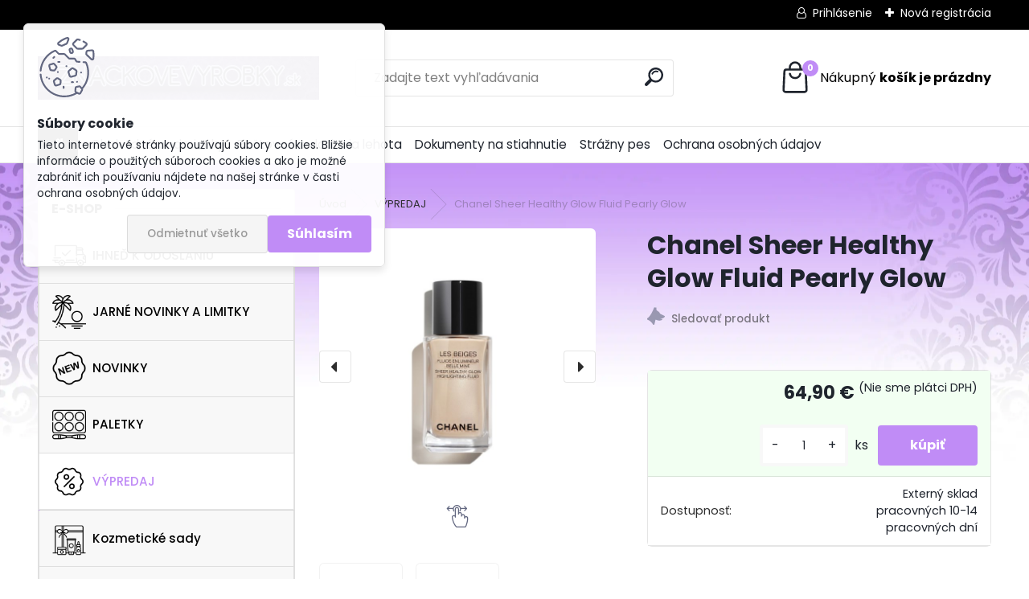

--- FILE ---
content_type: text/html; charset=utf-8
request_url: https://www.znackovevyrobky.sk/znackovakozmetika/eshop/1-1-VYPREDAJ/0/5/3033-Chanel-Sheer-Healthy-Glow-30ml-Pearly-Glow
body_size: 26784
content:

    <!DOCTYPE html>
    <html xmlns:og="http://ogp.me/ns#" xmlns:fb="http://www.facebook.com/2008/fbml" lang="sk" class="tmpl__uranium">
      <head>
          <script>
              window.cookie_preferences = getCookieSettings('cookie_preferences');
              window.cookie_statistics = getCookieSettings('cookie_statistics');
              window.cookie_marketing = getCookieSettings('cookie_marketing');

              function getCookieSettings(cookie_name) {
                  if (document.cookie.length > 0)
                  {
                      cookie_start = document.cookie.indexOf(cookie_name + "=");
                      if (cookie_start != -1)
                      {
                          cookie_start = cookie_start + cookie_name.length + 1;
                          cookie_end = document.cookie.indexOf(";", cookie_start);
                          if (cookie_end == -1)
                          {
                              cookie_end = document.cookie.length;
                          }
                          return unescape(document.cookie.substring(cookie_start, cookie_end));
                      }
                  }
                  return false;
              }
          </script>
                <title>VÝPREDAJ | Chanel Sheer Healthy Glow Fluid Pearly Glow | Značkové výrobky</title>
        <script type="text/javascript">var action_unavailable='action_unavailable';var id_language = 'sk';var id_country_code = 'SK';var language_code = 'sk-SK';var path_request = '/request.php';var type_request = 'POST';var cache_break = "2518"; var enable_console_debug = false; var enable_logging_errors = false;var administration_id_language = 'sk';var administration_id_country_code = 'SK';</script>          <script type="text/javascript" src="//ajax.googleapis.com/ajax/libs/jquery/1.8.3/jquery.min.js"></script>
          <script type="text/javascript" src="//code.jquery.com/ui/1.12.1/jquery-ui.min.js" ></script>
                  <script src="/wa_script/js/jquery.hoverIntent.minified.js?_=2025-01-22-11-52" type="text/javascript"></script>
        <script type="text/javascript" src="/admin/jscripts/jquery.qtip.min.js?_=2025-01-22-11-52"></script>
                  <script src="/wa_script/js/jquery.selectBoxIt.min.js?_=2025-01-22-11-52" type="text/javascript"></script>
                  <script src="/wa_script/js/bs_overlay.js?_=2025-01-22-11-52" type="text/javascript"></script>
        <script src="/wa_script/js/bs_design.js?_=2025-01-22-11-52" type="text/javascript"></script>
        <script src="/admin/jscripts/wa_translation.js?_=2025-01-22-11-52" type="text/javascript"></script>
        <link rel="stylesheet" type="text/css" href="/css/jquery.selectBoxIt.wa_script.css?_=2025-01-22-11-52" media="screen, projection">
        <link rel="stylesheet" type="text/css" href="/css/jquery.qtip.lupa.css?_=2025-01-22-11-52">
        
                  <script src="/wa_script/js/jquery.colorbox-min.js?_=2025-01-22-11-52" type="text/javascript"></script>
          <link rel="stylesheet" type="text/css" href="/css/colorbox.css?_=2025-01-22-11-52">
          <script type="text/javascript">
            jQuery(document).ready(function() {
              (function() {
                function createGalleries(rel) {
                  var regex = new RegExp(rel + "\\[(\\d+)]"),
                      m, group = "g_" + rel, groupN;
                  $("a[rel*=" + rel + "]").each(function() {
                    m = regex.exec(this.getAttribute("rel"));
                    if(m) {
                      groupN = group + m[1];
                    } else {
                      groupN = group;
                    }
                    $(this).colorbox({
                      rel: groupN,
                      slideshow:true,
                       maxWidth: "85%",
                       maxHeight: "85%",
                       returnFocus: false
                    });
                  });
                }
                createGalleries("lytebox");
                createGalleries("lyteshow");
              })();
            });</script>
          <script type="text/javascript">
      function init_products_hovers()
      {
        jQuery(".product").hoverIntent({
          over: function(){
            jQuery(this).find(".icons_width_hack").animate({width: "130px"}, 300, function(){});
          } ,
          out: function(){
            jQuery(this).find(".icons_width_hack").animate({width: "10px"}, 300, function(){});
          },
          interval: 40
        });
      }
      jQuery(document).ready(function(){

        jQuery(".param select, .sorting select").selectBoxIt();

        jQuery(".productFooter").click(function()
        {
          var $product_detail_link = jQuery(this).parent().find("a:first");

          if($product_detail_link.length && $product_detail_link.attr("href"))
          {
            window.location.href = $product_detail_link.attr("href");
          }
        });
        init_products_hovers();
        
        ebar_details_visibility = {};
        ebar_details_visibility["user"] = false;
        ebar_details_visibility["basket"] = false;

        ebar_details_timer = {};
        ebar_details_timer["user"] = setTimeout(function(){},100);
        ebar_details_timer["basket"] = setTimeout(function(){},100);

        function ebar_set_show($caller)
        {
          var $box_name = $($caller).attr("id").split("_")[0];

          ebar_details_visibility["user"] = false;
          ebar_details_visibility["basket"] = false;

          ebar_details_visibility[$box_name] = true;

          resolve_ebar_set_visibility("user");
          resolve_ebar_set_visibility("basket");
        }

        function ebar_set_hide($caller)
        {
          var $box_name = $($caller).attr("id").split("_")[0];

          ebar_details_visibility[$box_name] = false;

          clearTimeout(ebar_details_timer[$box_name]);
          ebar_details_timer[$box_name] = setTimeout(function(){resolve_ebar_set_visibility($box_name);},300);
        }

        function resolve_ebar_set_visibility($box_name)
        {
          if(   ebar_details_visibility[$box_name]
             && jQuery("#"+$box_name+"_detail").is(":hidden"))
          {
            jQuery("#"+$box_name+"_detail").slideDown(300);
          }
          else if(   !ebar_details_visibility[$box_name]
                  && jQuery("#"+$box_name+"_detail").not(":hidden"))
          {
            jQuery("#"+$box_name+"_detail").slideUp(0, function() {
              $(this).css({overflow: ""});
            });
          }
        }

        
        jQuery("#user_icon, #basket_icon").hoverIntent({
          over: function(){
            ebar_set_show(this);
            
          } ,
          out: function(){
            ebar_set_hide(this);
          },
          interval: 40
        });
        
        jQuery("#user_icon").click(function(e)
        {
          if(jQuery(e.target).attr("id") == "user_icon")
          {
            window.location.href = "https://www.znackovevyrobky.sk/znackovakozmetika/e-login/";
          }
        });

        jQuery("#basket_icon").click(function(e)
        {
          if(jQuery(e.target).attr("id") == "basket_icon")
          {
            window.location.href = "https://www.znackovevyrobky.sk/znackovakozmetika/e-basket/";
          }
        });
      
      });
    </script>        <meta http-equiv="Content-language" content="sk">
        <meta http-equiv="Content-Type" content="text/html; charset=utf-8">
        <meta name="language" content="slovak">
        <meta name="keywords" content="chanel,sheer,healthy,glow,fluid,pearly,glow">
        <meta name="description" content="Rozjasňovač Chanel Sheer Healthy Glow 30ml Pearly Glow
Okamžite rozjasní pokožku a zjednotí farebný tón pleti. Obsahuje svetlo odrážajúce pigmenty a">
        <meta name="revisit-after" content="1 Days">
        <meta name="distribution" content="global">
        <meta name="expires" content="never">
                  <meta name="expires" content="never">
                    <link rel="previewimage" href="https://www.znackovevyrobky.sk/fotky4196/fotos/_vyr_3033CHANEL-KOLLEKTION-SUMMER-OF-GLOW-Fluide-Enlumineur-Belle-Mine-Fluessiger-Highlighter-fuer-einen-strahlenden-Glow-Fuer-Gesicht-und-Koerper-LES-BEIGES-92705x1_1--1.jpg" />
                    <link rel="canonical" href="https://www.znackovevyrobky.sk/znackovakozmetika/eshop/1-1-VYPREDAJ/0/5/3033-Chanel-Sheer-Healthy-Glow-30ml-Pearly-Glow"/>
          <meta property="og:image" content="http://www.znackovevyrobky.sk/fotky4196/fotos/_vyr_3033CHANEL-KOLLEKTION-SUMMER-OF-GLOW-Fluide-Enlumineur-Belle-Mine-Fluessiger-Highlighter-fuer-einen-strahlenden-Glow-Fuer-Gesicht-und-Koerper-LES-BEIGES-92705x1_1--1.jpg" />
<meta property="og:image:secure_url" content="https://www.znackovevyrobky.sk/fotky4196/fotos/_vyr_3033CHANEL-KOLLEKTION-SUMMER-OF-GLOW-Fluide-Enlumineur-Belle-Mine-Fluessiger-Highlighter-fuer-einen-strahlenden-Glow-Fuer-Gesicht-und-Koerper-LES-BEIGES-92705x1_1--1.jpg" />
<meta property="og:image:type" content="image/jpeg" />

<meta name="google-site-verification" content="R6dPuP8MxOgJaHsndHnt7IJ9agdraC9LwASVlAIJShg"/>            <meta name="robots" content="index, follow">
                    <link rel="stylesheet" type="text/css" href="/css/lang_dependent_css/lang_sk.css?_=2025-01-22-11-52" media="screen, projection">
                <link rel='stylesheet' type='text/css' href='/wa_script/js/styles.css?_=2025-01-22-11-52'>
        <script language='javascript' type='text/javascript' src='/wa_script/js/javascripts.js?_=2025-01-22-11-52'></script>
        <script language='javascript' type='text/javascript' src='/wa_script/js/check_tel.js?_=2025-01-22-11-52'></script>
          <script src="/assets/javascripts/buy_button.js?_=2025-01-22-11-52"></script>
            <script type="text/javascript" src="/wa_script/js/bs_user.js?_=2025-01-22-11-52"></script>
        <script type="text/javascript" src="/wa_script/js/bs_fce.js?_=2025-01-22-11-52"></script>
        <script type="text/javascript" src="/wa_script/js/bs_fixed_bar.js?_=2025-01-22-11-52"></script>
        <script type="text/javascript" src="/bohemiasoft/js/bs.js?_=2025-01-22-11-52"></script>
        <script src="/wa_script/js/jquery.number.min.js?_=2025-01-22-11-52" type="text/javascript"></script>
        <script type="text/javascript">
            BS.User.id = 4196;
            BS.User.domain = "znackovakozmetika";
            BS.User.is_responsive_layout = true;
            BS.User.max_search_query_length = 50;
            BS.User.max_autocomplete_words_count = 5;

            WA.Translation._autocompleter_ambiguous_query = ' Hľadaný výraz je pre našeptávač príliš všeobecný. Zadajte prosím ďalšie znaky, slová alebo pokračujte odoslaním formulára pre vyhľadávanie.';
            WA.Translation._autocompleter_no_results_found = ' Neboli nájdené žiadne produkty ani kategórie.';
            WA.Translation._error = " Chyba";
            WA.Translation._success = " Úspech";
            WA.Translation._warning = " Upozornenie";
            WA.Translation._multiples_inc_notify = '<p class="multiples-warning"><strong>Tento produkt je možné objednať iba v násobkoch #inc#. </strong><br><small>Vami zadaný počet kusov bol navýšený podľa tohto násobku.</small></p>';
            WA.Translation._shipping_change_selected = " Zmeniť...";
            WA.Translation._shipping_deliver_to_address = "_shipping_deliver_to_address";

            BS.Design.template = {
              name: "uranium",
              is_selected: function(name) {
                if(Array.isArray(name)) {
                  return name.indexOf(this.name) > -1;
                } else {
                  return name === this.name;
                }
              }
            };
            BS.Design.isLayout3 = true;
            BS.Design.templates = {
              TEMPLATE_ARGON: "argon",TEMPLATE_NEON: "neon",TEMPLATE_CARBON: "carbon",TEMPLATE_XENON: "xenon",TEMPLATE_AURUM: "aurum",TEMPLATE_CUPRUM: "cuprum",TEMPLATE_ERBIUM: "erbium",TEMPLATE_CADMIUM: "cadmium",TEMPLATE_BARIUM: "barium",TEMPLATE_CHROMIUM: "chromium",TEMPLATE_SILICIUM: "silicium",TEMPLATE_IRIDIUM: "iridium",TEMPLATE_INDIUM: "indium",TEMPLATE_OXYGEN: "oxygen",TEMPLATE_HELIUM: "helium",TEMPLATE_FLUOR: "fluor",TEMPLATE_FERRUM: "ferrum",TEMPLATE_TERBIUM: "terbium",TEMPLATE_URANIUM: "uranium",TEMPLATE_ZINCUM: "zincum",TEMPLATE_CERIUM: "cerium",TEMPLATE_KRYPTON: "krypton",TEMPLATE_THORIUM: "thorium",TEMPLATE_ETHERUM: "etherum",TEMPLATE_KRYPTONIT: "kryptonit",TEMPLATE_TITANIUM: "titanium",TEMPLATE_PLATINUM: "platinum"            };
        </script>
        <script type="text/javascript">

  var _gaq = _gaq || [];
  _gaq.push(['_setAccount', 'UA-20963382-1']);
  _gaq.push(['_trackPageview']);

  (function() {
    var ga = document.createElement('script'); ga.type = 'text/javascript'; ga.async = true;
    ga.src = ('https:' == document.location.protocol ? 'https://ssl' : 'http://www') + '.google-analytics.com/ga.js';
    var s = document.getElementsByTagName('script')[0]; s.parentNode.insertBefore(ga, s);
  })();

</script>
          <script src="/js/progress_button/modernizr.custom.js"></script>
                      <link rel="stylesheet" type="text/css" href="/bower_components/owl.carousel/dist/assets/owl.carousel.min.css" />
            <link rel="stylesheet" type="text/css" href="/bower_components/owl.carousel/dist/assets/owl.theme.default.min.css" />
            <script src="/bower_components/owl.carousel/dist/owl.carousel.min.js"></script>
                      <link rel="stylesheet" type="text/css" href="/bower_components/priority-nav/dist/priority-nav-core.css" />
            <script src="/bower_components/priority-nav/dist/priority-nav.js"></script>
                      <link rel="stylesheet" type="text/css" href="//static.bohemiasoft.com/jave/style.css?_=2025-01-22-11-52" media="screen">
                    <link rel="stylesheet" type="text/css" href="/css/font-awesome.4.7.0.min.css" media="screen">
          <link rel="stylesheet" type="text/css" href="/sablony/nove/uranium/uraniumred/css/product_var3.css?_=2025-01-22-11-52" media="screen">
          <style>
    :root {
        --primary: #c08cf6;
        --primary-dark: #8237cf;
        --secondary: #F8F8F8;
        --secondary-v2: #2D2D2D;
        --element-color: #1f242d;
        --stars: #ffcf15;
        --sale: #c91e1e;
        
        --empty-basket-text: " Košík je prázdny";
        --full-shopping-basket-text: "nákupný košík";
        --choose-delivery-method-text: "Výber spôsobu doručenia";
        --choose-payment-method-text: "Výber spôsobu platby";
        --free-price-text: "Zadarmo";
        --continue-without-login-text: "Pokračovanie bez prihlásenia";
        --summary-order-text: "Súhrn vašej objednávky";
        --cart-contents-text: "Váš košík";
        --in-login-text: "Prihlásenie";
        --in-registration-text: "Nová registrácia";
        --in-forgotten-pass-text: "";
        --price-list-filter-text: "Cenník";
        --search-see-everything-text: "Vidieť všetko";
        --discount-code-text: "Mám zľavový kód";
        --searched-cats-text: "Vyhľadávané kategórie";
        --back-to-eshop-text: "Späť do e-shopu";
        --to-category-menu-text: "Do kategórie";
        --back-menu-text: "Späť";
        --pagination-next-text: "Ďalšie";
        --pagination-previous-text: "Predchádzajúci";
        --cookies-files-text: "Súbory cookie";
        --newsletter-button-text: "Odoberať";
        --newsletter-be-up-to-date-text: "Buďte v obraze";
        --specify-params-text: "Vybrať parametre";
        --article-tags-text: "Tagy článku";
        --watch-product-text: "Sledovať produkt";
        --notfull-shopping-text: "Nákupný";
        --notfull-basket-is-empty-text: "košík je prázdny";
        --whole-blog-article-text: "Celý článok";
        --all-parameters-text: "Všetky parametre";
        --without-var-text: "cena bez DPH";
        --green: "#18c566";
        --primary-light: "#F2FCF8";
        --basket-content-text: " Obsah košíka";
        --products-in-cat-text: " Produkty v kategórii";
        --recalculate--text: "Prepočítať";
        
    }
</style>
          <link rel="stylesheet"
                type="text/css"
                id="tpl-editor-stylesheet"
                href="/sablony/nove/uranium/uraniumred/css/colors.css?_=2025-01-22-11-52"
                media="screen">

          <meta name="viewport" content="width=device-width, initial-scale=1.0">
          <link rel="stylesheet" 
                   type="text/css" 
                   href="https://static.bohemiasoft.com/custom-css/uranium.css?_1769061112" 
                   media="screen"><style type="text/css">
               <!--#site_logo{
                  width: 275px;
                  height: 100px;
                  background-image: url('/fotky4196/design_setup/images/logo_zv.jpg?cache_time=1658292871');
                  background-repeat: no-repeat;
                  
                }html body .myheader { 
          
          border: black;
          background-repeat: repeat;
          background-position: 0px 0px;
          
        }#page_background{
                  
                  background-repeat: repeat;
                  background-position: 0px 0px;
                  background-color: transparent;
                }.bgLupa{
                  padding: 0;
                  border: none;
                }

 :root { 
 }
-->
                </style>          <link rel="stylesheet" type="text/css" href="/fotky4196/design_setup/css/user_defined.css?_=1658311626" media="screen, projection">
                    <script type="text/javascript" src="/admin/jscripts/wa_dialogs.js?_=2025-01-22-11-52"></script>
            <script>
      $(document).ready(function() {
        if (getCookie('show_cookie_message' + '_4196_sk') != 'no') {
          if($('#cookies-agreement').attr('data-location') === '0')
          {
            $('.cookies-wrapper').css("top", "0px");
          }
          else
          {
            $('.cookies-wrapper').css("bottom", "0px");
          }
          $('.cookies-wrapper').show();
        }

        $('#cookies-notify__close').click(function() {
          setCookie('show_cookie_message' + '_4196_sk', 'no');
          $('#cookies-agreement').slideUp();
          $("#masterpage").attr("style", "");
          setCookie('cookie_preferences', 'true');
          setCookie('cookie_statistics', 'true');
          setCookie('cookie_marketing', 'true');
          window.cookie_preferences = true;
          window.cookie_statistics = true;
          window.cookie_marketing = true;
          if(typeof gtag === 'function') {
              gtag('consent', 'update', {
                  'ad_storage': 'granted',
                  'analytics_storage': 'granted',
                  'ad_user_data': 'granted',
                  'ad_personalization': 'granted'
              });
          }
         return false;
        });

        $("#cookies-notify__disagree").click(function(){
            save_preferences();
        });

        $('#cookies-notify__preferences-button-close').click(function(){
            var cookies_notify_preferences = $("#cookies-notify-checkbox__preferences").is(':checked');
            var cookies_notify_statistics = $("#cookies-notify-checkbox__statistics").is(':checked');
            var cookies_notify_marketing = $("#cookies-notify-checkbox__marketing").is(':checked');
            save_preferences(cookies_notify_preferences, cookies_notify_statistics, cookies_notify_marketing);
        });

        function save_preferences(preferences = false, statistics = false, marketing = false)
        {
            setCookie('show_cookie_message' + '_4196_sk', 'no');
            $('#cookies-agreement').slideUp();
            $("#masterpage").attr("style", "");
            setCookie('cookie_preferences', preferences);
            setCookie('cookie_statistics', statistics);
            setCookie('cookie_marketing', marketing);
            window.cookie_preferences = preferences;
            window.cookie_statistics = statistics;
            window.cookie_marketing = marketing;
            if(marketing && typeof gtag === 'function')
            {
                gtag('consent', 'update', {
                    'ad_storage': 'granted'
                });
            }
            if(statistics && typeof gtag === 'function')
            {
                gtag('consent', 'update', {
                    'analytics_storage': 'granted',
                    'ad_user_data': 'granted',
                    'ad_personalization': 'granted',
                });
            }
            if(marketing === false && BS && BS.seznamIdentity) {
                BS.seznamIdentity.clearIdentity();
            }
        }

        /**
         * @param {String} cookie_name
         * @returns {String}
         */
        function getCookie(cookie_name) {
          if (document.cookie.length > 0)
          {
            cookie_start = document.cookie.indexOf(cookie_name + "=");
            if (cookie_start != -1)
            {
              cookie_start = cookie_start + cookie_name.length + 1;
              cookie_end = document.cookie.indexOf(";", cookie_start);
              if (cookie_end == -1)
              {
                cookie_end = document.cookie.length;
              }
              return unescape(document.cookie.substring(cookie_start, cookie_end));
            }
          }
          return "";
        }
        
        /**
         * @param {String} cookie_name
         * @param {String} value
         */
        function setCookie(cookie_name, value) {
          var time = new Date();
          time.setTime(time.getTime() + 365*24*60*60*1000); // + 1 rok
          var expires = "expires="+time.toUTCString();
          document.cookie = cookie_name + "=" + escape(value) + "; " + expires + "; path=/";
        }
      });
    </script>
            <script type="text/javascript" src="/wa_script/js/search_autocompleter.js?_=2025-01-22-11-52"></script>
              <script>
              WA.Translation._complete_specification = "Kompletné špecifikácie";
              WA.Translation._dont_have_acc = "Nemáte účet? ";
              WA.Translation._have_acc = "Máte už účet? ";
              WA.Translation._register_titanium = "Zaregistrovať sa";
              WA.Translation._login_titanium = "Prihlásiť";
              WA.Translation._placeholder_voucher = "Sem vložte kód";
          </script>
                <script src="/wa_script/js/template/uranium/script.js?_=2025-01-22-11-52"></script>
                    <link rel="stylesheet" type="text/css" href="/assets/vendor/magnific-popup/magnific-popup.css" />
      <script src="/assets/vendor/magnific-popup/jquery.magnific-popup.js"></script>
      <script type="text/javascript">
        BS.env = {
          decPoint: ",",
          basketFloatEnabled: false        };
      </script>
      <script type="text/javascript" src="/node_modules/select2/dist/js/select2.min.js"></script>
      <script type="text/javascript" src="/node_modules/maximize-select2-height/maximize-select2-height.min.js"></script>
      <script type="text/javascript">
        (function() {
          $.fn.select2.defaults.set("language", {
            noResults: function() {return " Žiadny záznam nebol nájdený"},
            inputTooShort: function(o) {
              var n = o.minimum - o.input.length;
              return "_input_too_short".replace("#N#", n);
            }
          });
          $.fn.select2.defaults.set("width", "100%")
        })();

      </script>
      <link type="text/css" rel="stylesheet" href="/node_modules/select2/dist/css/select2.min.css" />
      <script type="text/javascript" src="/wa_script/js/countdown_timer.js?_=2025-01-22-11-52"></script>
      <script type="text/javascript" src="/wa_script/js/app.js?_=2025-01-22-11-52"></script>
      <script type="text/javascript" src="/node_modules/jquery-validation/dist/jquery.validate.min.js"></script>

      
          </head>
      <body class="lang-sk layout3 not-home page-product-detail page-product-3033 basket-empty slider_available template-slider-custom vat-payer-n alternative-currency-n" >
        <a name="topweb"></a>
            <div id="cookies-agreement" class="cookies-wrapper" data-location="0"
         >
      <div class="cookies-notify-background"></div>
      <div class="cookies-notify" style="display:block!important;">
        <div class="cookies-notify__bar">
          <div class="cookies-notify__bar1">
            <div class="cookies-notify__text"
                                 >
                Tieto internetové stránky používajú súbory cookies. Bližšie informácie o použitých súboroch cookies a ako je možné zabrániť ich používaniu nájdete na našej stránke v časti ochrana osobných údajov.
            </div>
            <div class="cookies-notify__button">
                <a href="#" id="cookies-notify__disagree" class="secondary-btn"
                   style="color: #000000;
                           background-color: #c8c8c8;
                           opacity: 1"
                >Odmietnuť všetko</a>
              <a href="#" id="cookies-notify__close"
                 style="color: #000000;
                        background-color: #c8c8c8;
                        opacity: 1"
                >Súhlasím</a>
            </div>
          </div>
                    </div>
      </div>
    </div>
    
  <div id="responsive_layout_large"></div><div id="page">      <div class="top-bar" id="topBar">
                  <div class="top-bar-login">
                          <span class="user-login"><a href="/znackovakozmetika/e-login">Prihlásenie</a></span>
              <span class="user-register"><a href="/znackovakozmetika/e-register">Nová registrácia</a></span>
                        </div>
                        </div>
          <script type="text/javascript">
      var responsive_articlemenu_name = ' Menu';
      var responsive_eshopmenu_name = ' E-shop';
    </script>
        <link rel="stylesheet" type="text/css" href="/css/masterslider.css?_=2025-01-22-11-52" media="screen, projection">
    <script type="text/javascript" src="/js/masterslider.min.js"></script>
    <div class="myheader">
            <!--[if IE 6]>
    <style>
    #main-menu ul ul{visibility:visible;}
    </style>
    <![endif]-->

    
    <div id="new_top_menu"><!-- TOPMENU -->
            <div id="new_template_row" class="">
                 <ul>
            <li class="eshop-menu-home">
              <a href="//www.znackovevyrobky.sk" class="top_parent_act" aria-label="Homepage">
                              </a>
            </li>
          </ul>
          
<ul><li class="eshop-menu-5 eshop-menu-order-1 eshop-menu-odd"><a href="/znackovakozmetika/5-Obchodne-podmienky"  class="top_parent">Obchodné podmienky</a>
</li></ul>
<ul><li class="eshop-menu-7 eshop-menu-order-2 eshop-menu-even"><a href="/znackovakozmetika/7-Postovne-a-dodacia-lehota"  class="top_parent">Poštovné a dodacia lehota</a>
</li></ul>
<ul><li class="eshop-menu-11 eshop-menu-order-3 eshop-menu-odd"><a href="/znackovakozmetika/11-Dokumenty-na-stiahnutie"  class="top_parent">Dokumenty na stiahnutie</a> <ul><!--[if lte IE 7]><table><tr><td><![endif]--> <li class="eshop-submenu-1"><a href="/znackovakozmetika/11-Dokumenty-na-stiahnutie/1-Odstupenie-od-kupnej-zmluvy" >Odstúpenie od kúpnej zmluvy</a></li> <!--[if lte IE 7]></td></tr></table><![endif]--></ul> 
</li></ul>
<ul><li class="eshop-menu-9 eshop-menu-order-4 eshop-menu-even"><a href="/znackovakozmetika/9-Strazny-pes"  class="top_parent">Strážny pes</a>
</li></ul>
<ul><li class="eshop-menu-12 eshop-menu-order-5 eshop-menu-odd"><a href="/znackovakozmetika/12-Ochrana-osobnych-udajov"  class="top_parent">Ochrana osobných údajov</a>
</li></ul>      </div>
    </div><!-- END TOPMENU -->
            <div class="navigate_bar">
            <div class="logo-wrapper">
            <a id="site_logo" href="//www.znackovevyrobky.sk" class="mylogo" aria-label="Logo"></a>
    </div>
                <div id="search">
      <form name="search" id="searchForm" action="/znackovakozmetika/search-engine.htm" method="GET" enctype="multipart/form-data">
        <label for="q" class="title_left2"> Hľadanie</label>
        <p>
          <input name="slovo" type="text" class="inputBox" id="q" placeholder=" Zadajte text vyhľadávania" maxlength="50">
          
          <input type="hidden" id="source_service" value="www.webareal.sk">
        </p>
        <div class="wrapper_search_submit">
          <input type="submit" class="search_submit" aria-label="search" name="search_submit" value="">
        </div>
        <div id="search_setup_area">
          <input id="hledatjak2" checked="checked" type="radio" name="hledatjak" value="2">
          <label for="hledatjak2">Hľadať v tovare</label>
          <br />
          <input id="hledatjak1"  type="radio" name="hledatjak" value="1">
          <label for="hledatjak1">Hľadať v článkoch</label>
                    <script type="text/javascript">
            function resolve_search_mode_visibility()
            {
              if (jQuery('form[name=search] input').is(':focus'))
              {
                if (jQuery('#search_setup_area').is(':hidden'))
                {
                  jQuery('#search_setup_area').slideDown(400);
                }
              }
              else
              {
                if (jQuery('#search_setup_area').not(':hidden'))
                {
                  jQuery('#search_setup_area').slideUp(400);
                }
              }
            }

            $('form[name=search] input').click(function() {
              this.focus();
            });

            jQuery('form[name=search] input')
                .focus(function() {
                  resolve_search_mode_visibility();
                })
                .blur(function() {
                  setTimeout(function() {
                    resolve_search_mode_visibility();
                  }, 1000);
                });

          </script>
                  </div>
      </form>
    </div>
            
  <div id="ebar" class="" >        <div id="basket_icon" >
            <div id="basket_detail">
                <div id="basket_arrow_tag"></div>
                <div id="basket_content_tag">
                    <a id="quantity_tag" href="/znackovakozmetika/e-basket" rel="nofollow" class="elink"><span class="quantity_count">0</span>
                    <span class="basket_empty"> Váš nákupný košík <span class="bold">je prázdny</span></span></a>                </div>
            </div>
        </div>
                </div>      </div>
          </div>
    <div id="page_background">      <div class="hack-box"><!-- HACK MIN WIDTH FOR IE 5, 5.5, 6  -->
                  <div id="masterpage" ><!-- MASTER PAGE -->
              <div id="header">          </div><!-- END HEADER -->
                    <div id="aroundpage"><!-- AROUND PAGE -->
            <div class="extra-menu-wrapper">
      <!-- LEFT BOX -->
      <div id="left-box">
              <div class="menu-typ-1" id="left_eshop">
                <p class="title_left_eshop">E-shop</p>
          
        <div id="inleft_eshop">
          <div class="leftmenu2">
                <ul class="root-eshop-menu">
            <li class="new-tmpl-home-button">
        <a href="//www.znackovevyrobky.sk">
          <i class="fa fa-home" aria-hidden="true"></i>
        </a>
      </li>
              <li class="leftmenuDef category-menu-30 category-menu-order-1 category-menu-odd remove_point hasImg">
          <a href="/znackovakozmetika/eshop/30-1-IHNED-K-ODOSLANIU"><img src="/fotky4196/icons/shipped.png" class="icons_menu_left_img">IHNEĎ K ODOSLANIU</a>        </li>

                <li class="leftmenuDef category-menu-33 category-menu-order-2 category-menu-even remove_point hasImg">
          <a href="/znackovakozmetika/eshop/33-1-JARNE-NOVINKY-A-LIMITKY"><img src="/fotky4196/icons/sunset.png" class="icons_menu_left_img">JARNÉ NOVINKY A LIMITKY</a>        </li>

                <li class="leftmenuDef category-menu-13 category-menu-order-3 category-menu-odd remove_point hasImg">
          <a href="/znackovakozmetika/eshop/13-1-NOVINKY"><img src="/fotky4196/icons/new-product.png" class="icons_menu_left_img">NOVINKY</a>        </li>

                <li class="leftmenuDef category-menu-35 category-menu-order-4 category-menu-even remove_point hasImg">
          <a href="/znackovakozmetika/eshop/35-1-PALETKY"><img src="/fotky4196/icons/makeup.png" class="icons_menu_left_img">PALETKY</a>        </li>

                <li class="leftmenuAct category-menu-1 category-menu-order-5 category-menu-odd remove_point hasImg">
          <a href="/znackovakozmetika/eshop/1-1-VYPREDAJ"><img src="/fotky4196/icons/offer.png" class="icons_menu_left_img">VÝPREDAJ</a>        </li>

            <ul class="eshop-submenu level-2">
            <li class="new-tmpl-home-button">
        <a href="//">
          <i class="fa fa-home" aria-hidden="true"></i>
        </a>
      </li>
          </ul>
      <style>
        #left-box .remove_point a::before
        {
          display: none;
        }
      </style>
            <li class="leftmenuDef category-menu-31 category-menu-order-6 category-menu-even remove_point hasImg">
          <a href="/znackovakozmetika/eshop/31-1-Kozmeticke-sady"><img src="/fotky4196/icons/cosmetics.png" class="icons_menu_left_img">Kozmetické sady</a>        </li>

                <li class="leftmenuDef category-menu-2 category-menu-order-7 category-menu-odd remove_point hasImg">
          <a href="/znackovakozmetika/eshop/2-1-Dekorativna-kozmetika"><img src="/fotky4196/icons/cosmetic.png" class="icons_menu_left_img">Dekoratívna kozmetika</a>        </li>

                <li class="leftmenuDef category-menu-3 category-menu-order-8 category-menu-even remove_point hasImg">
          <a href="/znackovakozmetika/eshop/3-1-Pletova-kozmetika"><img src="/fotky4196/icons/skincare.png" class="icons_menu_left_img">Pleťová kozmetika</a>        </li>

                <li class="leftmenuDef category-menu-4 category-menu-order-9 category-menu-odd remove_point hasImg">
          <a href="/znackovakozmetika/eshop/4-1-Telova-kozmetika"><img src="/fotky4196/icons/waist.png" class="icons_menu_left_img">Telová kozmetika</a>        </li>

                <li class="leftmenuDef category-menu-15 category-menu-order-10 category-menu-even remove_point hasImg">
          <a href="/znackovakozmetika/eshop/15-1-Opalovanie-a-Samoopalovanie"><img src="/fotky4196/icons/sun-lotion.png" class="icons_menu_left_img">Opaľovanie a Samoopaľovanie</a>        </li>

                <li class="leftmenuDef category-menu-5 category-menu-order-11 category-menu-odd remove_point hasImg">
          <a href="/znackovakozmetika/eshop/5-1-Vlasova-kozmetika"><img src="/fotky4196/icons/hairdresser.png" class="icons_menu_left_img">Vlasová kozmetika</a>        </li>

                <li class="leftmenuDef category-menu-32 category-menu-order-12 category-menu-even remove_point hasImg">
          <a href="/znackovakozmetika/eshop/32-1-PARFUMY"><img src="/fotky4196/icons/perfume.png" class="icons_menu_left_img">PARFUMY</a>        </li>

                <li class="leftmenuDef category-menu-27 category-menu-order-13 category-menu-odd remove_point hasImg">
          <a href="/znackovakozmetika/eshop/27-1-Kozmeticke-stetce"><img src="/fotky4196/icons/makeup-brushes.png" class="icons_menu_left_img">Kozmetické štetce</a>        </li>

            </ul>
      <style>
        #left-box .remove_point a::before
        {
          display: none;
        }
      </style>
              </div>
        </div>

        
        <div id="footleft1">
                  </div>

            </div>
          <div id="left3">
      <div id="inleft3_top"></div>
      <div id="inleft3">
        <p><a href="https://www.facebook.com/znackovevyrobky/"><img src="/fotky4196/facebook.jpg" alt="" width="200" height="66" /></a></p>
<h1><a href="https://www.instagram.com/znackovevyrobky.sk/"><img src="/fotky4196/fotky/images (5).jpg" width="200" height="115" caption="false" /></a></h1>              </div>
      <div id="inleft3_foot"></div>
    </div>
          </div><!-- END LEFT BOX -->
            <div id="right-box"><!-- RIGHT BOX2 -->
        <!-- xxxx badRight xxxx -->    <div class="action-box zbozi-akce intag_box action-box-deals"><!-- ACTION -->
      <p class="action-box-title">TOVAR V AKCII</p>
      <div class="in-action-box "><!-- in the action -->
                    <div class="product3"
                 onmouseover="this.classList.add('product3Act');"
                 onmouseout="this.classList.remove('product3Act');"
                 data-name="Estee lauder Revitalizing Supreme+ Global Anti-Aging Cell Power Eye Balm 15ml"
                 data-id="8481"
                 ><!-- PRODUCT BOX 3 -->
                            <div class="product3ImageBox">
                                <a href="/znackovakozmetika/eshop/1-1-VYPREDAJ/0/5/8481-Estee-lauder-Revitalizing-Supreme-Global-Anti-Aging-Cell-Power-Eye-Balm-15ml"
                   data-location="box_action"
                   data-id="8481"
                   data-variant-id="0"
                   class="product-box-link"
                >
                  <img src="/fotky4196/fotos/_vyr_8481KSPL1105-02.webp"  alt="Estee lauder Revitalizing Supreme+ Global Anti-Aging Cell Power Eye Balm 15ml" border="0" title="Estee lauder Revitalizing Supreme+ Global Anti-Aging Cell Power Eye Balm 15ml" width="80">
                </a>

              </div>
                              <div class="product3Title">
                  <div class="product3TitleContent">
                    <a href="/znackovakozmetika/eshop/1-1-VYPREDAJ/0/5/8481-Estee-lauder-Revitalizing-Supreme-Global-Anti-Aging-Cell-Power-Eye-Balm-15ml"
                       title=""
                       data-location="box_action"
                       data-id="8481"
                       data-variant-id="0"
                       class="product-box-link"
                    >Estee lauder Revitalizing Supreme+ Global Anti-Aging Cell Power Eye Balm 15ml</a>
                  </div>
                                      <p class="product3Subtitle"><span></span></p>
                                        <p class="product3NumberList"><span>00</span></p>
                                    </div>
                            <div class="clear"></div>
              <div class="product3PriceBox">
                                                <div class="product3Price">
                  <span class="our_price_text">naša cena</span> <span class="product_price_text">45,00&nbsp;€</span>                </div>
                                  <form method="post" action="/znackovakozmetika/eshop/1-1-VYPREDAJ/0/6/8481">
                          <div class="input-spinner-group" data-input-spinner>
      <span class="input-spinner-btn btn-l"><button type="button" class="spin-dec">-</button></span>
      <input name="kusy"
             value="1" class="prKs quantity-input spin-input" maxlength="6" size="6" aria-label="kusy" data-product-info='{"count_type":0,"multiples":0}'>
      <span class="input-spinner-btn btn-r"><button type="button" class="spin-inc">+</button></span>
    </div>
                        <input type="submit"
                           class="buy_btn buy-button-action buy-button-action-2"
                           name=""
                           value="kúpiť"
                           data-id="8481"
                           data-variant-id="0"
                                            >
                    <div class="clear"></div>
                  </form>
                                </div>
              <div class="clear"></div>
                                <div class="productFooter">
                    <div class="productFooterContent">
                          <div class="icons_width_hack">
                <div class="ico_act">
            akcie          </div>
              </div>
                        </div>
                                      </div>
                              </div><!--END PRODUCT BOX 3 -->
                        <div class="product3"
                 onmouseover="this.classList.add('product3Act');"
                 onmouseout="this.classList.remove('product3Act');"
                 data-name="Urban Decay Afterglow Highlighter 6.8g Fireball"
                 data-id="9346"
                 ><!-- PRODUCT BOX 3 -->
                            <div class="product3ImageBox">
                                <a href="/znackovakozmetika/eshop/1-1-VYPREDAJ/0/5/9346-Urban-Decay-Afterglow-Highlighter-6-8g-Fireball"
                   data-location="box_action"
                   data-id="9346"
                   data-variant-id="0"
                   class="product-box-link"
                >
                  <img src="/fotky4196/fotos/_vyr_9346Urban-Decay-Afterglow-Powder-Highlighter-2.jpg"  alt="Urban Decay Afterglow Highlighter 6.8g Fireball" border="0" title="Urban Decay Afterglow Highlighter 6.8g Fireball" width="80">
                </a>

              </div>
                              <div class="product3Title">
                  <div class="product3TitleContent">
                    <a href="/znackovakozmetika/eshop/1-1-VYPREDAJ/0/5/9346-Urban-Decay-Afterglow-Highlighter-6-8g-Fireball"
                       title=""
                       data-location="box_action"
                       data-id="9346"
                       data-variant-id="0"
                       class="product-box-link"
                    >Urban Decay Afterglow Highlighter 6.8g Fireball</a>
                  </div>
                                      <p class="product3Subtitle"><span></span></p>
                                        <p class="product3NumberList"><span>000</span></p>
                                    </div>
                            <div class="clear"></div>
              <div class="product3PriceBox">
                                                <div class="product3Price">
                  <span class="our_price_text">naša cena</span> <span class="product_price_text">22,00&nbsp;€</span>                </div>
                                  <form method="post" action="/znackovakozmetika/eshop/1-1-VYPREDAJ/0/6/9346">
                          <div class="input-spinner-group" data-input-spinner>
      <span class="input-spinner-btn btn-l"><button type="button" class="spin-dec">-</button></span>
      <input name="kusy"
             value="1" class="prKs quantity-input spin-input" maxlength="6" size="6" aria-label="kusy" data-product-info='{"count_type":0,"multiples":0}'>
      <span class="input-spinner-btn btn-r"><button type="button" class="spin-inc">+</button></span>
    </div>
                        <input type="submit"
                           class="buy_btn buy-button-action buy-button-action-2"
                           name=""
                           value="kúpiť"
                           data-id="9346"
                           data-variant-id="0"
                                            >
                    <div class="clear"></div>
                  </form>
                                </div>
              <div class="clear"></div>
                                <div class="productFooter">
                    <div class="productFooterContent">
                          <div class="icons_width_hack">
                <div class="ico_act">
            akcie          </div>
              </div>
                        </div>
                                      </div>
                              </div><!--END PRODUCT BOX 3 -->
                        <div class="product3"
                 onmouseover="this.classList.add('product3Act');"
                 onmouseout="this.classList.remove('product3Act');"
                 data-name="PIXI Clarity Lotion 50ml"
                 data-id="13124"
                 ><!-- PRODUCT BOX 3 -->
                            <div class="product3ImageBox">
                                <a href="/znackovakozmetika/eshop/1-1-VYPREDAJ/0/5/13124-PIXI-Clarity-Lotion-50ml"
                   data-location="box_action"
                   data-id="13124"
                   data-variant-id="0"
                   class="product-box-link"
                >
                  <img src="/fotky4196/fotos/_vyr_13124fileAsset.jpg"  alt="PIXI Clarity Lotion 50ml" border="0" title="PIXI Clarity Lotion 50ml" width="80">
                </a>

              </div>
                              <div class="product3Title">
                  <div class="product3TitleContent">
                    <a href="/znackovakozmetika/eshop/1-1-VYPREDAJ/0/5/13124-PIXI-Clarity-Lotion-50ml"
                       title=""
                       data-location="box_action"
                       data-id="13124"
                       data-variant-id="0"
                       class="product-box-link"
                    >PIXI Clarity Lotion 50ml</a>
                  </div>
                                      <p class="product3Subtitle"><span></span></p>
                                        <p class="product3NumberList"><span></span></p>
                                    </div>
                            <div class="clear"></div>
              <div class="product3PriceBox">
                                                <div class="product3Price">
                  <span class="our_price_text">naša cena</span> <span class="product_price_text">32,90&nbsp;€</span>                </div>
                                  <form method="post" action="/znackovakozmetika/eshop/1-1-VYPREDAJ/0/6/13124">
                          <div class="input-spinner-group" data-input-spinner>
      <span class="input-spinner-btn btn-l"><button type="button" class="spin-dec">-</button></span>
      <input name="kusy"
             value="1" class="prKs quantity-input spin-input" maxlength="6" size="6" aria-label="kusy" data-product-info='{"count_type":0,"multiples":0}'>
      <span class="input-spinner-btn btn-r"><button type="button" class="spin-inc">+</button></span>
    </div>
                        <input type="submit"
                           class="buy_btn buy-button-action buy-button-action-2"
                           name=""
                           value="kúpiť"
                           data-id="13124"
                           data-variant-id="0"
                                            >
                    <div class="clear"></div>
                  </form>
                                </div>
              <div class="clear"></div>
                                <div class="productFooter">
                    <div class="productFooterContent">
                          <div class="icons_width_hack">
                <div class="ico_new">
            novinka          </div>
                    <div class="ico_act">
            akcie          </div>
              </div>
                        </div>
                                      </div>
                              </div><!--END PRODUCT BOX 3 -->
                  </div><!-- end in the action -->
    </div><!-- END ACTION -->
        <div id="action-foot"></div><!-- foot right box --><div class="break"></div>
        <div class="break"></div>
    <div class="contact-box"><!-- CONTACT BOX -->
            <p class="contact-box-title">KONTAKTY</p>
      <div class="in-contact-box"><!-- in the contacts -->
        <div class="contact" itemscope itemtype="http://schema.org/Organization">
                      <span itemprop="legalName">Lívia Vaváková</span><br>
                        <span itemprop="address">
              Liptovský Peter 257<br>              03301  Liptovský Hrádok<br>            </span>
            <a class="contact_mail_box" itemprop="email" href="mailto:znacvyrobky@gmail.com">napíšte nám</a><br>www.znackovevyrobky.sk<br>        </div>
      </div><!-- end in the contacts -->
          </div><!-- END CONTACT -->
    <div id="contact-foot"></div><!-- foot right box -->
    <div class="break"></div>
        <div class="break"></div><div class="poll-box">
            <!-- POLL -->
      <p class="poll-box-title">ANKETA</p>
      <div class="in-poll-box"><!-- in the poll -->

        <p class="poll-question">Aký odtieň rúžu máte najradšej?</p>

        <span class="poll-answer">
                        <a class="answer-wrapper" href="/znackovakozmetika/0/0/1/182505" rel="nofollow">červený</a>
                              <a class="progress" href="/znackovakozmetika/0/0/1/182505" style="background: url('/images/bar.png') repeat-x scroll left -3px transparent; display: block; height: 12px; width: 52px;" rel="nofollow"></a> <span class="percent">27%</span>
                              <a class="answer-wrapper" href="/znackovakozmetika/0/0/1/182506" rel="nofollow">ružový</a>
                              <a class="progress" href="/znackovakozmetika/0/0/1/182506" style="background: url('/images/bar.png') repeat-x scroll left -19px transparent; display: block; height: 12px; width: 49px;" rel="nofollow"></a> <span class="percent">25%</span>
                              <a class="answer-wrapper" href="/znackovakozmetika/0/0/1/182507" rel="nofollow">nude</a>
                              <a class="progress" href="/znackovakozmetika/0/0/1/182507" style="background: url('/images/bar.png') repeat-x scroll left -35px transparent; display: block; height: 12px; width: 49px;" rel="nofollow"></a> <span class="percent">25%</span>
                              <a class="answer-wrapper" href="/znackovakozmetika/0/0/1/182508" rel="nofollow">koralový</a>
                              <a class="progress" href="/znackovakozmetika/0/0/1/182508" style="background: url('/images/bar.png') repeat-x scroll left -51px transparent; display: block; height: 12px; width: 48px;" rel="nofollow"></a> <span class="percent">24%</span>
                        </span>
              </div>
            <!-- end in the poll -->
    </div><!-- END POLL -->
    <div id="poll-foot"></div><!-- foot right box -->
    <div class="break"></div>
          </div><!-- END RIGHT BOX -->
      </div>

            <hr class="hide">
                        <div id="centerpage2"><!-- CENTER PAGE -->
              <div id="incenterpage2"><!-- in the center -->
                <script type="text/javascript">
  var product_information = {
    id: '3033',
    name: 'Chanel Sheer Healthy Glow Fluid Pearly Glow',
    brand: '',
    price: '64.9',
    category: 'VÝPREDAJ',
    is_variant: false,
    variant_id: 0  };
</script>
        <div id="fb-root"></div>
    <script>(function(d, s, id) {
            var js, fjs = d.getElementsByTagName(s)[0];
            if (d.getElementById(id)) return;
            js = d.createElement(s); js.id = id;
            js.src = "//connect.facebook.net/ sk_SK/all.js#xfbml=1&appId=";
            fjs.parentNode.insertBefore(js, fjs);
        }(document, 'script', 'facebook-jssdk'));</script>
      <script type="application/ld+json">
      {
        "@context": "http://schema.org",
        "@type": "Product",
                "name": "Chanel Sheer Healthy Glow Fluid Pearly Glow",
        "description": "Rozjasňovač Chanel Sheer Healthy Glow 30ml Pearly Glow Okamžite rozjasní pokožku a zjednotí farebný tón pleti. Obsahuje",
                "image": ["https://www.znackovevyrobky.sk/fotky4196/fotos/_vyr_3033CHANEL-KOLLEKTION-SUMMER-OF-GLOW-Fluide-Enlumineur-Belle-Mine-Fluessiger-Highlighter-fuer-einen-strahlenden-Glow-Fuer-Gesicht-und-Koerper-LES-BEIGES-92705x1_1--1.jpg",
"https://www.znackovevyrobky.sk/fotky4196/fotos/_vyrp11_3033CHANEL-KOLLEKTION-SUMMER-OF-GLOW-Fluide-Enlumineur-Belle-Mine-Fluessiger-Highlighter-fuer-einen-strahlenden-Glow-Fuer-Gesicht-und-Koerper-LES-BEIGES-92705x1_1.jpg",
"https://www.znackovevyrobky.sk/fotky4196/fotos/_vyrp12_3033CHANEL-KOLLEKTION-SUMMER-OF-GLOW-Fluide-Enlumineur-Belle-Mine-Fluessiger-Highlighter-fuer-einen-strahlenden-Glow-Fuer-Gesicht-und-Koerper-LES-BEIGES-92705.jpg"],
                "gtin13": "",
        "mpn": "",
        "sku": "",
        "brand": "Chanel",

        "offers": {
            "@type": "Offer",
            "availability": "https://schema.org/InStock",
            "price": "64.90",
"priceCurrency": "EUR",
"priceValidUntil": "2036-01-23",
            "url": "https://www.znackovevyrobky.sk/znackovakozmetika/eshop/1-1-VYPREDAJ/0/5/3033-Chanel-Sheer-Healthy-Glow-30ml-Pearly-Glow"
        }
      }
</script>
        <script type="text/javascript" src="/wa_script/js/bs_variants.js?date=2462013"></script>
  <script type="text/javascript" src="/wa_script/js/rating_system.js"></script>
  <script type="text/javascript">
    <!--
    $(document).ready(function () {
      BS.Variants.register_events();
      BS.Variants.id_product = 3033;
    });

    function ShowImage2(name, width, height, domen) {
      window.open("/wa_script/image2.php?soub=" + name + "&domena=" + domen, "", "toolbar=no,scrollbars=yes,location=no,status=no,width=" + width + ",height=" + height + ",resizable=1,screenX=20,screenY=20");
    }
    ;
    // --></script>
  <script type="text/javascript">
    <!--
    function Kontrola() {
      if (document.theForm.autor.value == "") {
        document.theForm.autor.focus();
        BS.ui.popMessage.alert("Musíte vyplniť svoje meno");
        return false;
      }
      if (document.theForm.email.value == "") {
        document.theForm.email.focus();
        BS.ui.popMessage.alert("Musíte vyplniť svoj email");
        return false;
      }
      if (document.theForm.titulek.value == "") {
        document.theForm.titulek.focus();
        BS.ui.popMessage.alert("Vyplňte názov príspevku");
        return false;
      }
      if (document.theForm.prispevek.value == "") {
        document.theForm.prispevek.focus();
        BS.ui.popMessage.alert("Zadajte text príspevku");
        return false;
      }
      if (document.theForm.captcha.value == "") {
        document.theForm.captcha.focus();
        BS.ui.popMessage.alert("Opíšte bezpečnostný kód");
        return false;
      }
      if (jQuery("#captcha_image").length > 0 && jQuery("#captcha_input").val() == "") {
        jQuery("#captcha_input").focus();
        BS.ui.popMessage.alert("Opíšte text z bezpečnostného obrázku");
        return false;
      }

      }

      -->
    </script>
          <script type="text/javascript" src="/wa_script/js/detail.js?date=2022-06-01"></script>
          <script type="text/javascript">
      product_price = "65";
    product_price_non_ceil =   "64.900";
    currency = "€";
    currency_position = "1";
    tax_subscriber = "n";
    ceny_jak = "0";
    desetiny = "2";
    dph = "";
    currency_second = "";
    currency_second_rate = "0";
    lang = "";    </script>
        <div id="wherei"><!-- wherei -->
            <p>
        <a href="//www.znackovevyrobky.sk/znackovakozmetika">Úvod</a>
        <span class="arrow">&#187;</span><a href="//www.znackovevyrobky.sk/znackovakozmetika/eshop/1-1-VYPREDAJ">VÝPREDAJ</a><span class="arrow">&#187;</span>        <span class="active">Chanel Sheer Healthy Glow Fluid Pearly Glow</span>
      </p>
    </div><!-- END wherei -->
    <pre></pre>
        <div class="product-detail-container" > <!-- MICRODATA BOX -->
              <h1>Chanel Sheer Healthy Glow Fluid Pearly Glow</h1>
              <div class="detail-box-product" data-idn="128625890"><!--DETAIL BOX -->
                        <div class="col-l"><!-- col-l-->
                          <div class="image">
                      <div id="productGallery" class="product-gallery">
            <div class="owl-carousel owl-theme" data-carousel='{"items":1,"dots":false}'>
                  <div class="item">
            <a href="/fotky4196/fotos/_vyr_3033CHANEL-KOLLEKTION-SUMMER-OF-GLOW-Fluide-Enlumineur-Belle-Mine-Fluessiger-Highlighter-fuer-einen-strahlenden-Glow-Fuer-Gesicht-und-Koerper-LES-BEIGES-92705x1_1--1.jpg"
               title="Chanel Sheer Healthy Glow Fluid Pearly Glow"
                rel="lyteshow[2]"               aria-label="Chanel Sheer Healthy Glow Fluid Pearly Glow"
            >
              <img src="/fotky4196/fotos/_vyr_3033CHANEL-KOLLEKTION-SUMMER-OF-GLOW-Fluide-Enlumineur-Belle-Mine-Fluessiger-Highlighter-fuer-einen-strahlenden-Glow-Fuer-Gesicht-und-Koerper-LES-BEIGES-92705x1_1--1.jpg" alt="Chanel Sheer Healthy Glow Fluid Pearly Glow" />
            </a>
          </div>
                    <div class="item">
            <a href="/fotky4196/fotos/_vyrp11_3033CHANEL-KOLLEKTION-SUMMER-OF-GLOW-Fluide-Enlumineur-Belle-Mine-Fluessiger-Highlighter-fuer-einen-strahlenden-Glow-Fuer-Gesicht-und-Koerper-LES-BEIGES-92705x1_1.jpg"
               title="Chanel Sheer Healthy Glow Fluid Pearly Glow"
                rel="lyteshow[2]"               aria-label="Chanel Sheer Healthy Glow Fluid Pearly Glow"
            >
              <img src="/fotky4196/fotos/_vyrp11_3033CHANEL-KOLLEKTION-SUMMER-OF-GLOW-Fluide-Enlumineur-Belle-Mine-Fluessiger-Highlighter-fuer-einen-strahlenden-Glow-Fuer-Gesicht-und-Koerper-LES-BEIGES-92705x1_1.jpg" alt="Chanel Sheer Healthy Glow Fluid Pearly Glow" />
            </a>
          </div>
                    <div class="item">
            <a href="/fotky4196/fotos/_vyrp12_3033CHANEL-KOLLEKTION-SUMMER-OF-GLOW-Fluide-Enlumineur-Belle-Mine-Fluessiger-Highlighter-fuer-einen-strahlenden-Glow-Fuer-Gesicht-und-Koerper-LES-BEIGES-92705.jpg"
               title="Chanel Sheer Healthy Glow Fluid Pearly Glow"
                rel="lyteshow[2]"               aria-label="Chanel Sheer Healthy Glow Fluid Pearly Glow"
            >
              <img src="/fotky4196/fotos/_vyrp12_3033CHANEL-KOLLEKTION-SUMMER-OF-GLOW-Fluide-Enlumineur-Belle-Mine-Fluessiger-Highlighter-fuer-einen-strahlenden-Glow-Fuer-Gesicht-und-Koerper-LES-BEIGES-92705.jpg" alt="Chanel Sheer Healthy Glow Fluid Pearly Glow" />
            </a>
          </div>
                </div>
    </div>
        <!--  more photo-->
    <div class="photogall">
              <div class="box-carousel3 owl-carousel">
                <a href="/fotky4196/fotos/_vyrp11_3033CHANEL-KOLLEKTION-SUMMER-OF-GLOW-Fluide-Enlumineur-Belle-Mine-Fluessiger-Highlighter-fuer-einen-strahlenden-Glow-Fuer-Gesicht-und-Koerper-LES-BEIGES-92705x1_1.jpg"
           rel="lyteshow[1]"
           class="image"
           title="1 - 1"
           aria-label="Chanel Sheer Healthy Glow Fluid Pearly Glow"
        >
            <img src="/fotky4196/fotos/_vyrp11_3033CHANEL-KOLLEKTION-SUMMER-OF-GLOW-Fluide-Enlumineur-Belle-Mine-Fluessiger-Highlighter-fuer-einen-strahlenden-Glow-Fuer-Gesicht-und-Koerper-LES-BEIGES-92705x1_1.jpg" width="140" border=0 alt="Chanel Sheer Healthy Glow Fluid Pearly Glow">
        </a>
                <a href="/fotky4196/fotos/_vyrp12_3033CHANEL-KOLLEKTION-SUMMER-OF-GLOW-Fluide-Enlumineur-Belle-Mine-Fluessiger-Highlighter-fuer-einen-strahlenden-Glow-Fuer-Gesicht-und-Koerper-LES-BEIGES-92705.jpg"
           rel="lyteshow[1]"
           class="image"
           title="1 - 2"
           aria-label="Chanel Sheer Healthy Glow Fluid Pearly Glow"
        >
            <img src="/fotky4196/fotos/_vyrp12_3033CHANEL-KOLLEKTION-SUMMER-OF-GLOW-Fluide-Enlumineur-Belle-Mine-Fluessiger-Highlighter-fuer-einen-strahlenden-Glow-Fuer-Gesicht-und-Koerper-LES-BEIGES-92705.jpg" width="140" border=0 alt="Chanel Sheer Healthy Glow Fluid Pearly Glow">
        </a>
                </div>
            </div>
    <!-- END more photo-->
                    </div>
                        </div><!-- END col-l-->
        <div class="box-spc"><!-- BOX-SPC -->
          <div class="col-r"><!-- col-r-->
                        <div class="break"><p>&nbsp;</p></div>
                          <div class="watchdog_opener watchdog_icon1"><a href="#" id="open_watch_dog"
                                                             title="Strážny pes"><img
                          src="/images/watch_dog_small.png" alt="Strážny pes"/></a></div>
                                      <div class="detail-info"><!-- detail info-->
              <form style="margin: 0pt; padding: 0pt; vertical-align: bottom;"
                    action="/znackovakozmetika/eshop/1-1-VYPREDAJ/0/6/3033" method="post">
                                  <div class="product-status-box">
                        <p class="product-status">
          </p>
                      </div>
                                  <table class="cart" width="100%">
                  <col>
                  <col width="9%">
                  <col width="14%">
                  <col width="14%">
                  <tbody>
                                      <tr class="before_variants stock-line stock-line-">
                      <td class="stock-label" width="35%">Dostupnosť:</td>
                      <td colspan="3" width="65%" class="prices stock-cell">
                        <span class="fleft stock-text">Externý sklad pracovných 10-14 pracovných dní</span>
                        <input type="hidden" name="availability"
                               value="Externý sklad pracovných 10-14 pracovných dní">
                      </td>
                    </tr>
                    
                          <tr class="total">
                        <td class="price-desc left">naša cena:</td>
                        <td colspan="3" class="prices">
                          <div align="left" >
                                <span class="price-vat"  content="EUR">
      <span class="price-value def_color"  content="64,90">
        64,90&nbsp;€      </span>
      <input type="hidden" name="nase_cena" value="64.900">
      <span class='product-no-vat-text'>(Nie sme plátci DPH)</span>    </span>
                              </div>
                        </td>
                      </tr>
                                          <tr class="product-cart-info">
                      <td colspan="4">
                            <div class="fleft product-cart-info-text"><br>do košíka:</div>
    <div class="fright textright product-cart-info-value">
                  <div class="input-spinner-group" data-input-spinner>
      <span class="input-spinner-btn btn-l"><button type="button" class="spin-dec">-</button></span>
      <input name="kusy"
             value="1" id="kusy" class="quantity-input spin-input" maxlength="6" size="6" aria-label="kusy" data-product-info='{"count_type":0,"multiples":0}'>
      <span class="input-spinner-btn btn-r"><button type="button" class="spin-inc">+</button></span>
    </div>
          <span class="count">&nbsp;
        ks      </span>&nbsp;
                        <input type="submit"
                 id="buy_btn"
                 class="product-cart-btn buy-button-action buy-button-action-17"
                 data-id="3033"
                 data-variant-id="0"
                 name="send_submit"
                 value="kúpiť"
          >
          <input type="hidden" id="buy_click" name="buy_click" value="detail">
                      <br>
                </div>
                          </td>
                    </tr>
                                    </tbody>
                </table>
                <input type="hidden" name="pageURL" value ="http://www.znackovevyrobky.sk/znackovakozmetika/eshop/1-1-VYPREDAJ/0/5/3033-Chanel-Sheer-Healthy-Glow-30ml-Pearly-Glow">              </form>
            </div><!-- END detail info-->
            <div class="break"></div>
          </div><!-- END col-r-->
        </div><!-- END BOX-SPC -->
              </div><!-- END DETAIL BOX -->
    </div><!-- MICRODATA BOX -->
    <div class="break"></div>
        <a name="anch1"></a>
    <div class="aroundbookmark"><!-- AROUND bookmark-->
    <ul class="bookmark"><!-- BOOKMARKS-->
    <li class="selected"><a rel="nofollow" href="/znackovakozmetika/eshop/1-1-VYPREDAJ/0/5/3033-Chanel-Sheer-Healthy-Glow-30ml-Pearly-Glow//description#anch1">Kompletné špecifikácie</a></li><li ><a rel="nofollow" href="/znackovakozmetika/eshop/1-1-VYPREDAJ/0/5/3033-Chanel-Sheer-Healthy-Glow-30ml-Pearly-Glow//download#anch1">Na stiahnutie</a></li><li ><a rel="nofollow" href="/znackovakozmetika/eshop/1-1-VYPREDAJ/0/5/3033-Chanel-Sheer-Healthy-Glow-30ml-Pearly-Glow//related#anch1">Súvisiaci tovar<span class="bookmark-content-count">0</span></a></li><li ><a rel="nofollow" href="/znackovakozmetika/eshop/1-1-VYPREDAJ/0/5/3033-Chanel-Sheer-Healthy-Glow-30ml-Pearly-Glow//parameters#anch1">Parametre</a></li>    </ul>
    <div class="part selected" id="description"><!--description-->
    <div class="spc">
    <p>Rozjasňovač <strong>Chanel Sheer Healthy Glow 30ml Pearly Glow</strong></p>
<p>Okamžite rozjasní pokožku a zjednotí farebný tón pleti. Obsahuje svetlo odrážajúce pigmenty a rastilnné výťažky, ktoré zjemňujú a vyhladzujú pokožku.</p>
<p></p>
<p><strong>Pearly Glow /perleťová/</strong></p>
<p><strong></strong></p>    </div>
  </div><!-- END description-->
<div class="part bookmark-hide" id="download"><!--download-->
    <div class="spc">
  <p><a href="/fotky4196/fotov/_ps_3033Chanel-Sheer-Illuminating-Fluid.doc" target=_blank><IMG border=0 height=12 src="/wa_script/anketa/doc_ico.gif" width=17  alt="doc"> _ps_3033Chanel-Sheer-Illuminating-Fluid.doc</a></p>    </div>
  </div><!-- END download-->
<div class="part bookmark-hide"  id="comment"><!--comment -->
    <script type="text/javascript">
<!--
function Kontrola ()
{
   if (document.theForm.autor.value == "")
   {
      document.theForm.autor.focus();
      BS.ui.popMessage.alert("Musíte vyplniť svoje meno");
      return false;
   }
   if (document.theForm.email2.value == "")
   {
      document.theForm.email2.focus();
      BS.ui.popMessage.alert("Musíte vyplniť svoj email");
      return false;
   }
   if (document.theForm.titulek.value == "")
   {
      document.theForm.titulek.focus();
      BS.ui.popMessage.alert("Vyplňte názov príspevku");
      return false;
   }
   if (document.theForm.prispevek.value == "")
   {
      document.theForm.prispevek.focus();
      BS.ui.popMessage.alert("Zadajte text príspevku");
      return false;
   }
        if(!document.theForm.comment_gdpr_accept.checked)
     {
       BS.ui.popMessage.alert(" Je nutné odsúhlasiť spracovanie osobných údajov");
       return false;
     }
         if(jQuery("#captcha_image").length > 0 && jQuery("#captcha_input").val() == ""){
     jQuery("#captcha_input").focus();
     BS.ui.popMessage.alert("Opíšte text z bezpečnostného obrázku");
     return false;
   }
}
-->
</script>
</div><!-- END comment -->

<div class="part bookmark-hide" id="parameters"><!--parameters-->
    <div class="spc">
    <table class="comments detail_params_tables" id="parameters_table_tab" cellspacing="0" cellpadding="0">        <tr class="light params_row" id="parameter_row_179106">
          <td class="param_name_cells">Výrobca:  </td>
          <td class="param_value_cells" colspan="3" width="65%">
                          <span class="param_values">Chanel</span>
                        <input type="hidden" name="Výrobca" value="Chanel">
          </td>
        </tr>
        </table>    </div>
  </div><!-- END parameters-->
    </div><!-- END AROUND bookmark , BOOKMARKS -->
            <div class="action-box zbozi-akce intag_box action-box-bestsellers"><!-- ACTION -->
      <p class="action-box-title">NAJPREDÁVANEJŠÍ</p>
      <div class="in-action-box box-carousel owl-carousel"><!-- in the action -->
                    <div class="product3"
                 onmouseover="this.classList.add('product3Act');"
                 onmouseout="this.classList.remove('product3Act');"
                 data-name="Isle of Paradise Self Tanning Drops 30ml"
                 data-id="16020"
                 ><!-- PRODUCT BOX 3 -->
                            <div class="product3ImageBox">
                                <a href="/znackovakozmetika/eshop/1-1-VYPREDAJ/0/5/16020-Isle-of-Paradise-Self-Tanning-Drops-30ml"
                   data-location="box_bestsellers"
                   data-id="16020"
                   data-variant-id="0"
                   class="product-box-link"
                >
                  <img src="/fotky4196/fotos/_vyr_16020images---2025-06-03T095805-034.jpg"  alt="Isle of Paradise Self Tanning Drops 30ml" border="0" title="Isle of Paradise Self Tanning Drops 30ml" height="80">
                </a>

              </div>
                              <div class="product3Title">
                  <div class="product3TitleContent">
                    <a href="/znackovakozmetika/eshop/1-1-VYPREDAJ/0/5/16020-Isle-of-Paradise-Self-Tanning-Drops-30ml"
                       title=""
                       data-location="box_bestsellers"
                       data-id="16020"
                       data-variant-id="0"
                       class="product-box-link"
                    >Isle of Paradise Self Tanning Drops 30ml</a>
                  </div>
                                      <p class="product3Subtitle"><span></span></p>
                                        <p class="product3NumberList"><span></span></p>
                                    </div>
                            <div class="clear"></div>
              <div class="product3PriceBox">
                                                <div class="product3Price">
                  <span class="our_price_text">naša cena</span> <span class="product_price_text">32,90&nbsp;€</span>                </div>
                                  <form method="post" action="/znackovakozmetika/eshop/1-1-VYPREDAJ/0/6/16020">
                          <div class="input-spinner-group" data-input-spinner>
      <span class="input-spinner-btn btn-l"><button type="button" class="spin-dec">-</button></span>
      <input name="kusy"
             value="1" class="prKs quantity-input spin-input" maxlength="6" size="6" aria-label="kusy" data-product-info='{"count_type":0,"multiples":0}'>
      <span class="input-spinner-btn btn-r"><button type="button" class="spin-inc">+</button></span>
    </div>
                        <input type="submit"
                           class="buy_btn buy-button-action buy-button-action-1"
                           name=""
                           value="kúpiť"
                                                   data-id="16020"
                           data-variant-id="0"
                    >
                    <div class="clear"></div>
                  </form>
                                </div>
              <div class="clear"></div>
                                <div class="productFooter">
                    <div class="productFooterContent">
                          <div class="icons_width_hack">
                <div class="ico_new">
            novinka          </div>
                    <div class="ico_top">
            top produkt          </div>
              </div>
                        </div>
                                      </div>
                              </div><!--END PRODUCT BOX 3 -->
                        <div class="product3"
                 onmouseover="this.classList.add('product3Act');"
                 onmouseout="this.classList.remove('product3Act');"
                 data-name="KAYALI Vanilla Musk Duo 2 x 5ml"
                 data-id="14476"
                 ><!-- PRODUCT BOX 3 -->
                            <div class="product3ImageBox">
                                <a href="/znackovakozmetika/eshop/1-1-VYPREDAJ/0/5/14476-KAYALI-Vanilla-Musk-Duo-2-x-5ml"
                   data-location="box_bestsellers"
                   data-id="14476"
                   data-variant-id="0"
                   class="product-box-link"
                >
                  <img src="/fotky4196/fotos/_vyr_14476images--44.jpg"  alt="KAYALI Vanilla Musk Duo 2 x 5ml" border="0" title="KAYALI Vanilla Musk Duo 2 x 5ml" width="80">
                </a>

              </div>
                              <div class="product3Title">
                  <div class="product3TitleContent">
                    <a href="/znackovakozmetika/eshop/1-1-VYPREDAJ/0/5/14476-KAYALI-Vanilla-Musk-Duo-2-x-5ml"
                       title=""
                       data-location="box_bestsellers"
                       data-id="14476"
                       data-variant-id="0"
                       class="product-box-link"
                    >KAYALI Vanilla Musk Duo 2 x 5ml</a>
                  </div>
                                      <p class="product3Subtitle"><span></span></p>
                                        <p class="product3NumberList"><span></span></p>
                                    </div>
                            <div class="clear"></div>
              <div class="product3PriceBox">
                                                <div class="product3Price">
                  <span class="our_price_text">naša cena</span> <span class="product_price_text">36,90&nbsp;€</span>                </div>
                                  <form method="post" action="/znackovakozmetika/eshop/1-1-VYPREDAJ/0/6/14476">
                          <div class="input-spinner-group" data-input-spinner>
      <span class="input-spinner-btn btn-l"><button type="button" class="spin-dec">-</button></span>
      <input name="kusy"
             value="1" class="prKs quantity-input spin-input" maxlength="6" size="6" aria-label="kusy" data-product-info='{"count_type":0,"multiples":0}'>
      <span class="input-spinner-btn btn-r"><button type="button" class="spin-inc">+</button></span>
    </div>
                        <input type="submit"
                           class="buy_btn buy-button-action buy-button-action-1"
                           name=""
                           value="kúpiť"
                                                   data-id="14476"
                           data-variant-id="0"
                    >
                    <div class="clear"></div>
                  </form>
                                </div>
              <div class="clear"></div>
                                <div class="productFooter">
                    <div class="productFooterContent">
                          <div class="icons_width_hack">
                <div class="ico_new">
            novinka          </div>
                    <div class="ico_top">
            top produkt          </div>
              </div>
                        </div>
                                      </div>
                              </div><!--END PRODUCT BOX 3 -->
                        <div class="product3"
                 onmouseover="this.classList.add('product3Act');"
                 onmouseout="this.classList.remove('product3Act');"
                 data-name="Kayali Eden Juicy Apple  01 Eau De Parfum 100ml"
                 data-id="13094"
                 ><!-- PRODUCT BOX 3 -->
                            <div class="product3ImageBox">
                                <a href="/znackovakozmetika/eshop/1-1-VYPREDAJ/0/5/13094-Kayali-Eden-Juicy-Apple-01-Eau-De-Parfum-100ml"
                   data-location="box_bestsellers"
                   data-id="13094"
                   data-variant-id="0"
                   class="product-box-link"
                >
                  <img src="/fotky4196/fotos/4196_13094__vyr_13093Kayali-Eden-Juicy-Apple-5.jpg"  alt="Kayali Eden Juicy Apple  01 Eau De Parfum 100ml" border="0" title="Kayali Eden Juicy Apple  01 Eau De Parfum 100ml" width="80">
                </a>

              </div>
                              <div class="product3Title">
                  <div class="product3TitleContent">
                    <a href="/znackovakozmetika/eshop/1-1-VYPREDAJ/0/5/13094-Kayali-Eden-Juicy-Apple-01-Eau-De-Parfum-100ml"
                       title=""
                       data-location="box_bestsellers"
                       data-id="13094"
                       data-variant-id="0"
                       class="product-box-link"
                    >Kayali Eden Juicy Apple  01 Eau De Parfum 100ml</a>
                  </div>
                                      <p class="product3Subtitle"><span></span></p>
                                        <p class="product3NumberList"><span></span></p>
                                    </div>
                            <div class="clear"></div>
              <div class="product3PriceBox">
                                                <div class="product3Price">
                  <span class="our_price_text">naša cena</span> <span class="product_price_text">129,90&nbsp;€</span>                </div>
                                  <form method="post" action="/znackovakozmetika/eshop/1-1-VYPREDAJ/0/6/13094">
                          <div class="input-spinner-group" data-input-spinner>
      <span class="input-spinner-btn btn-l"><button type="button" class="spin-dec">-</button></span>
      <input name="kusy"
             value="1" class="prKs quantity-input spin-input" maxlength="6" size="6" aria-label="kusy" data-product-info='{"count_type":0,"multiples":0}'>
      <span class="input-spinner-btn btn-r"><button type="button" class="spin-inc">+</button></span>
    </div>
                        <input type="submit"
                           class="buy_btn buy-button-action buy-button-action-1"
                           name=""
                           value="kúpiť"
                                                   data-id="13094"
                           data-variant-id="0"
                    >
                    <div class="clear"></div>
                  </form>
                                </div>
              <div class="clear"></div>
                                <div class="productFooter">
                    <div class="productFooterContent">
                          <div class="icons_width_hack">
                <div class="ico_top">
            top produkt          </div>
              </div>
                        </div>
                                      </div>
                              </div><!--END PRODUCT BOX 3 -->
                        <div class="product3"
                 onmouseover="this.classList.add('product3Act');"
                 onmouseout="this.classList.remove('product3Act');"
                 data-name="Urban Decay Naked Skin Highlighting Fluid 6g - Fireball"
                 data-id="8172"
                 ><!-- PRODUCT BOX 3 -->
                            <div class="product3ImageBox">
                                <a href="/znackovakozmetika/eshop/1-1-VYPREDAJ/0/5/8172-Urban-Decay-Naked-Skin-Highlighting-Fluid-6g-Fireball"
                   data-location="box_bestsellers"
                   data-id="8172"
                   data-variant-id="0"
                   class="product-box-link"
                >
                  <img src="/fotky4196/fotos/_vyr_817237174-79cca154-2ef2-4345-91ad-7e7e21246b73.webp"  alt="Urban Decay Naked Skin Highlighting Fluid 6g - Fireball" border="0" title="Urban Decay Naked Skin Highlighting Fluid 6g - Fireball" width="80">
                </a>

              </div>
                              <div class="product3Title">
                  <div class="product3TitleContent">
                    <a href="/znackovakozmetika/eshop/1-1-VYPREDAJ/0/5/8172-Urban-Decay-Naked-Skin-Highlighting-Fluid-6g-Fireball"
                       title=""
                       data-location="box_bestsellers"
                       data-id="8172"
                       data-variant-id="0"
                       class="product-box-link"
                    >Urban Decay Naked Skin Highlighting Fluid 6g - Fireball</a>
                  </div>
                                      <p class="product3Subtitle"><span></span></p>
                                        <p class="product3NumberList"><span>000</span></p>
                                    </div>
                            <div class="clear"></div>
              <div class="product3PriceBox">
                                                <div class="productPriceSmall">
                                    <s>
                    <span class="common_price_text">
                      bežná cena                    </span>
                    <span class="common_price">
                      29,90&nbsp;€                    </span>
                  </s>
                                  </div>
                                <div class="product3Price">
                  <span class="our_price_text">naša cena</span> <span class="product_price_text">12,90&nbsp;€</span>                </div>
                                  <form method="post" action="/znackovakozmetika/eshop/1-1-VYPREDAJ/0/6/8172">
                          <div class="input-spinner-group" data-input-spinner>
      <span class="input-spinner-btn btn-l"><button type="button" class="spin-dec">-</button></span>
      <input name="kusy"
             value="1" class="prKs quantity-input spin-input" maxlength="6" size="6" aria-label="kusy" data-product-info='{"count_type":0,"multiples":0}'>
      <span class="input-spinner-btn btn-r"><button type="button" class="spin-inc">+</button></span>
    </div>
                        <input type="submit"
                           class="buy_btn buy-button-action buy-button-action-1"
                           name=""
                           value="kúpiť"
                                                   data-id="8172"
                           data-variant-id="0"
                    >
                    <div class="clear"></div>
                  </form>
                                </div>
              <div class="clear"></div>
                                <div class="productFooter">
                    <div class="productFooterContent">
                          <div class="icons_width_hack">
                <div class="ico_top">
            top produkt          </div>
              </div>
                        </div>
                                      </div>
                              </div><!--END PRODUCT BOX 3 -->
                  </div><!-- end in the action -->
    </div><!-- END ACTION -->
        <div id="action-foot"></div><!-- foot right box --><div class="break"></div>
                  </div><!-- end in the center -->
              <div class="clear"></div>
                         </div><!-- END CENTER PAGE -->
            <div class="clear"></div>

            
                      </div><!-- END AROUND PAGE -->

          <div id="footer" class="footer_hide"><!-- FOOTER -->

                          </div><!-- END FOOTER -->
                      </div><!-- END PAGE -->
        </div><!-- END HACK BOX -->
          </div>          <div id="und_footer" align="center">
        <p><a href="https://www.facebook.com/znackovevyrobky"><img src="/fotky4196/BHkEd6znUYJ.png" alt="" width="55" height="55" /></a><a href="https://www.instagram.com/znackovevyrobky.sk/"><img src="/fotky4196/1200x630wa (1).png" alt="" width="89" height="47" /></a></p>      </div>
  
    <br />    <div id="left2"><!-- left2 -->
      <div id="inleft2"><!-- in left2 -->
        <div class="newsletter_box"><!-- newsletter_widget -->
          <form name="newsletter" action="/znackovakozmetika/newsletter-add" method="post" enctype="multipart/form-data">
            <label for="newsletter_mail" class="title_left2"> Odoberať newsletter</label>
            <p class="wrapper_newsletter">
              <input name="newsletter_mail" type="text" value="@" class="inputBox" id="newsletter_mail" >
                            <span class="wrapper_newsletter_submit">
                <input type="submit" name="newsletter_submit" aria-label="newsletter" value="" id="newsletter_submit">
              </span>
                        </p>
                    <p class="gdpr-newsletter-wrapper">
                        <input type="checkbox" class="gdpr-newsletter-accept" name="gdpr_accept" value="1" id="gdprAccept_69738582b49dd" />
            <label for="gdprAccept_69738582b49dd">
               Súhlasím so <a href="/fotky4196/gdpr/docs/2026_01_13_134430_7_Ochrana-osobnych-udajov.pdf" target="_blank" data-tip data-tip-content="gdprShortTerms_69738582b4a14" data-tip-options='{"showArrow":false,"class":"terms-tooltip"}'>spracovaním osobných údajov</a> pre zasielanie <strong>newsletteru</strong>.            </label>
          </p>
                    <div class="tip-content terms-content" id="gdprShortTerms_69738582b4a14">
            Ochrana osobných údajov<br />
Predávajúcim - spracovateľom osobných údajov je Lívia Vaváková, Liptovský Peter 257, 033 01  Liptovský Hrádok,  IČO: 44215789, DIČ: 1079730454, e-mail: znacvyrobky@gmail.com. <br />
Účelom spracovania osobných údajov je ich využitie na plnenie spotrebiteľskej zmluvy, ktorú predávajúci uzatvára s kupujúcim vytvorením objednávky v tomto internetovom obchode. Táto spotrebiteľská zmluva je zároveň právnym základom pre spracúvanie osobných údajov kupujúceho. Poskytnutie osobných údajov kupujúceho je zmluvnou požiadavkou, ktorá je potrebná na uzavretie zmluvy. Poskytnutie osobných údajov je podmienkou pre nákup v e-shope predávajúceho. Ak kupujúci neposkytne všetky požadované osobné údaje predávajúcemu, môže to mať za následok neuzavretie kúpnej zmluvy.<br />
Predávajúci pri spracovaní osobných údajov postupuje v zmysle Zákona č. 18/2018 o ochrane osobných údajov a spracúva iba osobné údaje nevyhnutné na uzavretie spotrebiteľskej zmluvy. <br />
Predávajúci spracúva bežné osobné údaje kupujúceho.<br />
Osobné údaje kupujúceho sú v informačnom systéme predávajúceho uchovávané po dobu 10 rokov.<br />
Kupujúci má právo a možnosť aktualizovať osobné údaje v online režime na web stránke internetového obchodu, v zákazníckej sekcii, po prihlásení, alebo inou formu (e-mailom, písomne).<br />
Osobné údaje môžu byť pre účely plnenia spotrebiteľskej zmluvy poskytnuté tretím stranám, napríklad doručovacím a prepravným spoločnostiam, osobe zodpovednej za spracovanie účtovných dokladov, spoločnosti poskytujúcej platobné alebo fakturačné služby.<br />
Osobné údaje kupujúceho sa nezverejňujú.<br />
Kupujúci má právo získať od predávajúceho potvrdenie o tom, aké osobné údaje kupujúceho sa spracúvajú v e-shope predávajúceho. Kupujúci má právo získať prístup k takýmto údajom a tiež informácie na aký účel sa spracúvajú, aké kategórie údajov sa spracúvajú, komu sa osobné údaje poskytujú, ako dlho sa osobné údaje uchovávajú, či existuje automatizované individuálne rozhodovanie vrátane profilovania.<br />
Prvé poskytnutie vyššie uvedených osobných údajov kupujúcemu je bezplatné. Opakované poskytnutie osobných údajov, o ktoré kupujúci požiada, bude spoplatnené ako administratívny poplatok vo výške 5€.<br />
Kupujúci môže od predávajúceho požadovať opravu alebo doplnenie neúplných osobných údajov, ktoré sa týkajú kupujúceho. Kupujúci môže žiadať vymazanie jeho osobných údajov alebo obmedzenia spracovania týchto údajov. Kupujúci môže aj namietať spracúvanie osobných údajov.<br />
Spracúvanie osobných údajov kupujúce je nevyhnutné aj na účely archivácie (pre splnenie povinnosti predávajúceho na základe právnych predpisov SR, napríklad uchovávanie účtovných dokladov po dobu 10 rokov). Ak bude kupujúci žiadať o vymazanie osobných údajov, ktoré sa spracúvajú v súvislosti s kúpnou zmluvou, jeho žiadosť môže byť zamietnutá.<br />
Kupujúci má právo, aby predávajúci obmedzil spracúvanie jeho osobných údajov, ak kupujúci namieta správnosť osobných údajov, a to počas obdobia umožňujúceho predávajúcemu overiť správnosť osobných údajov.<br />
Kupujúci má právo získať osobné údaje, ktoré sa ho týkajú a ktoré poskytol predávajúcemu, v štruktúrovanom, bežne používanom a strojovo čitateľnom formáte. Kupujúci má právo preniesť tieto osobné údaje inému prevádzkovateľovi, ak je to technicky možné.<br />
Kupujúci má právo namietať, ak sa jeho osobné údaje spracúvajú na účely priameho marketingu. Rovnako môže namietať, ak sa jeho osobné údaje spracúvajú na účely oprávneného záujmu predávajúceho.<br />
Kupujúci pri podozrení, že jeho osobné údaje sa neoprávnene spracúvajú, môže podať Úradu na ochranu osobných údajov návrh na začatie konania o ochrane osobných údajov.<br />
Vyššie uvedené informácie o ochrane osobných údajov sa týkajú aj predzmluvných vzťahov (t.j. registrácia v e-shope za účelom budúceho nákupu alebo napríklad vyžiadanie dopytu, cenovej ponuky či informácií o tovare a službách predávajúceho).<br />
<br />
Osobné údaje a marketing<br />
Osobné údaje návštevníkov webstránky na účely marketingu predávajúci spracúva len na základe súhlasu zákazníka. Prihlásením do newslettra návštevník webstránky vyjadruje súhlas spracovaním osobných údajov na marketingové účely.<br />
Odosielateľ pri spracovaní osobných údajov postupuje v zmysle Zákona č. 18/2018 o ochrane osobných údajov a spracúva iba osobné údaje nevyhnutné pre odoslanie newslettra. <br />
Odosielateľ spracúva bežné osobné údaje návštevníka. Osobné údaje návštevníka sú v informačnom systéme odosielateľa uchovávané do doby, kým sa návštevník neodhlási z odberu newslettra. <br />
Ak návštevník nesúhlasí so spracovaním údajov na marketingové účely, svoj nesúhlas môže návštevník kedykoľvek vyjadriť napríklad odoslaním správy na e-mailovú adresu odosielateľa so žiadosťou o odhlásenie z newslettra alebo kliknutím na link uvedený v e-mailovej správe. <br />
Osobné údaje využívané na marketingové účely nebudú poskytnuté tretím stranám, taktiež nebudú zverejnené. <br />
Návštevník má právo a možnosť aktualizovať osobné údaje, využívané na marketingové účely, napríklad e-mailom. <br />
Návštevník pri podozrení, že jeho osobné údaje sa neoprávnene spracúvajú na marketingové účely, môže podať Úradu na ochranu osobných údajov návrh na začatie konania o ochrane osobných údajov.<br />
Predávajúci môže spracúvať osobné údaje existujúcich zákazníkov na marketingové účely (napríklad pre odosielanie newslettra alebo e-mailov o novinkách, zľavách, akciách a pod.) aj bez predchádzajúceho súhlasu kupujúceho. Pre tento účel predávajúci spracúva nevyhnutné údaje zákazníka, ktorými sú meno, priezvisko a e-mailová adresa kupujúceho. Ak zákazník nesúhlasí so spracovaním údajov na marketingové účely, svoj nesúhlas môže kedykoľvek vyjadriť napríklad odoslaním správy na e-mailovú adresu predávajúceho so žiadosťou o odhlásenie z newslettra alebo kliknutím na link uvedený v e-mailovej správe. Osobné údaje zákazníkov využívané na marketingové účely nebudú poskytnuté tretím stranám, taktiež nebudú zverejnené. <br />
<br />
Cookies a ďalšie funkcie<br />
S cieľom zabezpečiť riadne fungovanie internetového obchodu môže predávajúci ukladať na zariadení kupujúceho malé dátové súbory – cookies, vďaka ktorým si internetový obchod môže na určitý čas uchovávať údaje o činnosti a nastaveniach (napr. prihlasovacie meno, jazyk, veľkosť písma a pod.). <br />
Internetový obchod predávajúceho používa súbory cookies na zapamätanie si používateľských nastavení kupujúceho a pre nevyhnutnú funkcionalitu internetového obchodu, prípadne na marketingové účely. <br />
Kupujúci môže všetky súbor cookies uložené v jeho zariadení vymazať a prípadne internetový prehliadač vo svojom zariadení nastaviť tak, aby znemožnil ich ukladanie. V takom prípade bude kupujúci pri opakovanej návšteve internetového obchodu pravdepodobne musieť manuálne upravovať niektoré nastavenia a niektoré služby alebo funkcie internetového obchodu nemusia byť funkčné.<br />
Predávajúci môže pre skvalitnenie svojich služieb zhromažďovať aj niektoré ďalšie údaje, ktoré môžu byť považované za bežné osobné údaje návštevníka, ako napríklad údaje o prehliadači, IP adresa, typ zariadenia a pod. Tieto údaje môžu byť využívané napríklad na štatistické účely o návštevnosti internetového obchodu, nákupoch či efektívnosti reklamy. Takéto údaje môžu byť poskytnuté tretím stranám, ktoré ich spracúvajú výlučne pre potreby predávajúceho a nebudú zverejnené. Údaje môžu byť prenášané do tretích krajín, ak sú spracúvané v systémoch ako je napríklad Google Analytics a obdobné služby.<br />
          </div>
          <script>
            WA.Translation._error_empty_field = " Toto pole nesmie byť prázdne";
            WA.Translation._error_invalid_mail = " E-mailová adresa je v nesprávnom formáte";
          </script>
                                <div class="captcha-box hidden">
              <script type="text/javascript">
          if(!BS.captcha) BS.captcha = {};
          BS.captcha["_captcha_2"] = function(e) {
            var $request = BS.extend(BS.Request.$default, {
              data: {action: 'Gregwar_captcha_reload', field: "_captcha_2"},
              success: function($data) {
                jQuery("#imgCaptcha_69738582b4abb").attr("src", $data.report);
              }
            });
            $.ajax($request);
          };
          $(document).on("click", "#redrawCaptcha_69738582b4abb", function(e) {
            e.preventDefault();
            BS.captcha["_captcha_2"](e);
          });
        </script>
        <div class="captcha-container">
          <div class="captcha-input">
            <label for="inputCaptcha_69738582b4abb"> Opíšte text z obrázku: *</label>
            <div class="captcha-input">
              <input type="text" id="inputCaptcha_69738582b4abb" name="_captcha_2" autocomplete="off" />
            </div>
          </div>
          <div class="captcha-image">
            <img src="[data-uri]" id="imgCaptcha_69738582b4abb" alt="captcha" />
            <a href="" id="redrawCaptcha_69738582b4abb">Nový obrázok</a>
          </div>
        </div>            </div>
                      </form>
        </div><!-- end newsletter_widget -->
      </div><!-- end inleft2 -->
    </div><!-- end left2 -->
          <div class="myfooter">
                <div class="footer-boxes box-4">
              <div class="footer-box box-eshop">
      <span class="h4">Kategórie</span>      <div class="item-content">
            <div class="menu-wrapper" id="footerEshopMenu">
          <ul class="eshop-menu-root menu-level-1">
          <li class="eshop-menu-item item-1">
            <a href="/znackovakozmetika/eshop/30-1-IHNED-K-ODOSLANIU" target="_self">
          <span>
      IHNEĎ K ODOSLANIU    </span>
          </a>
          </li>
        <li class="eshop-menu-item item-2">
            <a href="/znackovakozmetika/eshop/33-1-JARNE-NOVINKY-A-LIMITKY" target="_self">
          <span>
      JARNÉ NOVINKY A LIMITKY    </span>
          </a>
          </li>
        <li class="eshop-menu-item item-3">
            <a href="/znackovakozmetika/eshop/13-1-NOVINKY" target="_self">
          <span>
      NOVINKY    </span>
          </a>
          </li>
        <li class="eshop-menu-item item-4">
            <a href="/znackovakozmetika/eshop/35-1-PALETKY" target="_self">
          <span>
      PALETKY    </span>
          </a>
          </li>
        <li class="eshop-menu-item item-5 item-active">
            <a href="/znackovakozmetika/eshop/1-1-VYPREDAJ" target="_self">
          <span>
      VÝPREDAJ    </span>
          </a>
          </li>
        <li class="eshop-menu-item item-6">
            <a href="/znackovakozmetika/eshop/31-1-Kozmeticke-sady" target="_self">
          <span>
      Kozmetické sady    </span>
          </a>
          </li>
        <li class="eshop-menu-item item-7">
            <a href="/znackovakozmetika/eshop/2-1-Dekorativna-kozmetika" target="_self">
          <span>
      Dekoratívna kozmetika    </span>
          </a>
          </li>
        <li class="eshop-menu-item item-8">
            <a href="/znackovakozmetika/eshop/3-1-Pletova-kozmetika" target="_self">
          <span>
      Pleťová kozmetika    </span>
          </a>
          </li>
        <li class="eshop-menu-item item-9">
            <a href="/znackovakozmetika/eshop/4-1-Telova-kozmetika" target="_self">
          <span>
      Telová kozmetika    </span>
          </a>
          </li>
        <li class="eshop-menu-item item-10">
            <a href="/znackovakozmetika/eshop/15-1-Opalovanie-a-Samoopalovanie" target="_self">
          <span>
      Opaľovanie a Samoopaľovanie    </span>
          </a>
          </li>
        <li class="eshop-menu-item item-11">
            <a href="/znackovakozmetika/eshop/5-1-Vlasova-kozmetika" target="_self">
          <span>
      Vlasová kozmetika    </span>
          </a>
          </li>
        <li class="eshop-menu-item item-12">
            <a href="/znackovakozmetika/eshop/32-1-PARFUMY" target="_self">
          <span>
      PARFUMY    </span>
          </a>
          </li>
        <li class="eshop-menu-item item-13">
            <a href="/znackovakozmetika/eshop/27-1-Kozmeticke-stetce" target="_self">
          <span>
      Kozmetické štetce    </span>
          </a>
          </li>
        </ul>
        </div>
          </div>
    </div>
        <div class="footer-box box-article">
      <span class="h4">Užitočné odkazy</span>      <div class="item-content">
            <div class="menu-wrapper" id="footerArticleMenu">
          <ul class="article-menu-root menu-level-1">
          <li class="article-menu-item item-1">
            <a href="/znackovakozmetika/5-Obchodne-podmienky" target="_blank">
          <span>
      Obchodné podmienky    </span>
          </a>
          </li>
        <li class="article-menu-item item-2">
            <a href="/znackovakozmetika/7-Postovne-a-dodacia-lehota" target="_blank">
          <span>
      Poštovné a dodacia lehota    </span>
          </a>
          </li>
        <li class="article-menu-item item-3">
            <a href="/znackovakozmetika/11-Dokumenty-na-stiahnutie" target="_blank">
          <span>
      Dokumenty na stiahnutie    </span>
          </a>
          </li>
        <li class="article-menu-item item-4">
            <a href="/znackovakozmetika/9-Strazny-pes" target="_blank">
          <span>
      Strážny pes    </span>
          </a>
          </li>
        <li class="article-menu-item item-5">
            <a href="/znackovakozmetika/12-Ochrana-osobnych-udajov" target="_blank">
          <span>
      Ochrana osobných údajov    </span>
          </a>
          </li>
        </ul>
        </div>
          </div>
    </div>
        <div class="footer-box box-item">
      <span class="h4">Kontakty</span>      <div class="item-content">
        <p><span><strong>Eva Pažítková</strong></span></p>
<p><span><br />Hlavná 81/9</span></p>
<p><span>033 01  Podtúreň<br /><br />IČO: 47680270<br /><br />DIČ: 1073953177</span></p>
<p><span><br />e-mail: </span><a href="mailto:info.znackovevyrobky@gmail.com">znacvyrobky@gmail.com</a></p>      </div>
    </div>
        <div class="footer-box box-item">
      <span class="h4">Dodacia lehota</span>      <div class="item-content">
        <div class="block-1">
<div class="content-text">
<p><span><strong>Všetky objednávky prijaté v našom e-shope sa snažíme vybaviť čo najskôr.</strong></span></p>
<p><span><strong>Skladom u externého dodávateľa</strong> znamená, že tovar je bežne na sklade u naších dodávateľov na Slovensku a v zahraničí:</span></p>
<ul>
<li><span>pri tovare, ktorý je na sklade u nášho externého dodávateľa na SR: doba dodania je spravidla 1 – 7 pracovných dní,</span></li>
<li><span>pri tovare, ktorý je na sklade u nášho externého dodávateľa v zahraničí: doba dodania je spravidla 10 – 14 pracovných dní.</span></li>
</ul>
<p> </p>
</div>
</div>
<p><span>Ak nie je dodacia lehota uvedená pri produkte, platí, že predávajúci dodá kupujúcemu tovar najneskôr do 30 dní.</span></p>      </div>
    </div>
            </div>
              <div class="contenttwo">
        <p> Vytvorené systémom <a href="http://www.webareal.sk" target="_blank">www.webareal.sk</a></p>
      </div>
          </div>
        </div>
  
  <script language="JavaScript" type="text/javascript">
$(window).ready(function() {
//	$(".loader").fadeOut("slow");
});
      function init_lupa_images()
    {
      if(jQuery('img.lupa').length)
      {
        jQuery('img.lupa, .productFooterContent').qtip(
        {
          onContentUpdate: function() { this.updateWidth(); },
          onContentLoad: function() { this.updateWidth(); },
          prerender: true,
          content: {
            text: function() {

              var $pID = '';

              if($(this).attr('rel'))
              {
                $pID = $(this).attr('rel');
              }
              else
              {
                $pID = $(this).parent().parent().find('img.lupa').attr('rel');
              }

              var $lupa_img = jQuery(".bLupa"+$pID+":first");

              if(!$lupa_img.length)
              { // pokud neni obrazek pro lupu, dame obrazek produktu
                $product_img = $(this).parent().parent().find('img.lupa:first');
                if($product_img.length)
                {
                  $lupa_img = $product_img.clone();
                }
              }
              else
              {
                $lupa_img = $lupa_img.clone()
              }

              return($lupa_img);
            }

          },
          position: {
            my: 'top left',
            target: 'mouse',
            viewport: $(window),
            adjust: {
              x: 15,  y: 15
            }
          },
          style: {
            classes: 'ui-tooltip-white ui-tooltip-shadow ui-tooltip-rounded',
            tip: {
               corner: false
            }
          },
          show: {
            solo: true,
            delay: 200
          },
          hide: {
            fixed: true
          }
        });
      }
    }
    $(document).ready(function() {
  $("#listaA a").click(function(){changeList();});
  $("#listaB a").click(function(){changeList();});
  if(typeof(init_lupa_images) === 'function')
  {
    init_lupa_images();
  }

  function changeList()
  {
    var className = $("#listaA").attr('class');
    if(className == 'selected')
    {
      $("#listaA").removeClass('selected');
      $("#listaB").addClass('selected');
      $("#boxMojeID, #mojeid_tab").show();
      $("#boxNorm").hide();
    }
    else
    {
      $("#listaA").addClass('selected');
      $("#listaB").removeClass('selected');
      $("#boxNorm").show();
      $("#boxMojeID, #mojeid_tab").hide();
   }
  }
  $(".print-button").click(function(e)
  {
    window.print();
    e.preventDefault();
    return false;
  })
});
</script>
  <span class="hide">Mzg3N</span></div><script src="/wa_script/js/wa_url_translator.js?d=1" type="text/javascript"></script>    <script>
      var cart_local = {
        notInStock: "Požadované množstvo bohužiaľ nie je na sklade.",
        notBoughtMin: " Tento produkt je nutné objednať v minimálnom množstve:",
        quantity: " Mn.",
        removeItem: " Odstrániť"
      };
    </script>
    <script src="/wa_script/js/add_basket_fce.js?d=9&_= 2025-01-22-11-52" type="text/javascript"></script>    <script type="text/javascript">
        variant_general = 0;
    </script>
	    <script type="text/javascript">
      WA.Google_analytics = {
        activated: false
      };
    </script>
      <script type="text/javascript" src="/wa_script/js/wa_watch_dog.js?2"></script>
    <div class="bs-window watch_dog">
      <div class="bs-window-box">
        <div class="bs-window-header">
          Strážny pes <span class="icon-remove icon-large close-box"></span>
        </div>
        <div class="bs-window-content">
          <center><img src="/images/watch_dog_full_sk.png" width="322" height="100" alt="Watch DOG" /></center>
          <br><br>
          <div class="watch_dog_window">
          <form action="" id="watch_dog_form">
            Informovať na e-mail pri zmene:<br><br>
                        <div class="watch-price">
            <label><input type="checkbox" name="price" value="1" /> <strong>ceny</strong></label><br>
            &nbsp; &nbsp; &nbsp; &nbsp;<span class="description">keď cena klesne pod <input type="number" name="price_value" value="64.9" step="1" /> €</span>
            </div>
                        <div class="watch-stock">
            <label><input type="checkbox" name="stock" value="1" /> <strong>skladu</strong></label><br>&nbsp; &nbsp; &nbsp; &nbsp; <span class="description">keď produkt bude na sklade</span>
            </div>
                        <br><br>
            <span class="watch-dog-email">Zadajte Váš e-mail: <input type="text" name="mail" value="@" /></span>
            <script type="text/javascript">
          if(!BS.captcha) BS.captcha = {};
          BS.captcha["_captcha_4"] = function(e) {
            var $request = BS.extend(BS.Request.$default, {
              data: {action: 'Gregwar_captcha_reload', field: "_captcha_4"},
              success: function($data) {
                jQuery("#imgCaptcha_69738582b9f56").attr("src", $data.report);
              }
            });
            $.ajax($request);
          };
          $(document).on("click", "#redrawCaptcha_69738582b9f56", function(e) {
            e.preventDefault();
            BS.captcha["_captcha_4"](e);
          });
        </script>
        <div class="captcha-container">
          <div class="captcha-input">
            <label for="inputCaptcha_69738582b9f56"> Opíšte text z obrázku: *</label>
            <div class="captcha-input">
              <input type="text" id="inputCaptcha_69738582b9f56" name="_captcha_4" autocomplete="off" />
            </div>
          </div>
          <div class="captcha-image">
            <img src="[data-uri]" id="imgCaptcha_69738582b9f56" alt="captcha" />
            <a href="" id="redrawCaptcha_69738582b9f56">Nový obrázok</a>
          </div>
        </div>            <input type="hidden" name="id_product" value="3033" />
            <input type="hidden" name="is_variant" value="0" />
            <input type="hidden" name="id_zakaznik" value="4196" />
            <input type="hidden" name="product_url" value="/znackovakozmetika/eshop/1-1-VYPREDAJ/0/5/3033-Chanel-Sheer-Healthy-Glow-30ml-Pearly-Glow" />
            <input type="hidden" id="source_service" name="source_service" value="webareal.sk" />
            <br>
            <center>
              <input type="submit" id="send_btn" value="Hotovo" />
            </center>
          </form>
          </div>
        </div>
      </div>
    </div>
        <div id="top_loading_container" class="top_loading_containers" style="z-index: 99998;position: fixed; top: 0px; left: 0px; width: 100%;">
      <div id="top_loading_bar" class="top_loading_bars" style="height: 100%; width: 0;"></div>
    </div>
        <script type="text/javascript" charset="utf-8" src="/js/responsiveMenu.js?_=2025-01-22-11-52"></script>
    <script type="text/javascript">
    var responsive_articlemenu_name = ' Menu';
    $(document).ready(function(){
            var isFirst = false;
            var menu = new WA.ResponsiveMenu('#left-box');
      menu.setArticleSelector('#main-menu');
      menu.setEshopSelector('#left_eshop');
      menu.render();
            if($(".slider_available").is('body') || $(document.body).hasClass("slider-available")) {
        (function(form, $) {
          'use strict';
          var $form = $(form),
              expanded = false,
              $body = $(document.body),
              $input;
          var expandInput = function() {
            if(!expanded) {
              $form.addClass("expand");
              $body.addClass("search_act");
              expanded = true;
            }
          };
          var hideInput = function() {
            if(expanded) {
              $form.removeClass("expand");
              $body.removeClass("search_act");
              expanded = false;
            }
          };
          var getInputValue = function() {
            return $input.val().trim();
          };
          var setInputValue = function(val) {
            $input.val(val);
          };
          if($form.length) {
            $input = $form.find("input.inputBox");
            $form.on("submit", function(e) {
              if(!getInputValue()) {
                e.preventDefault();
                $input.focus();
              }
            });
            $input.on("focus", function(e) {
              expandInput();
            });
            $(document).on("click", function(e) {
              if(!$form[0].contains(e.target)) {
                hideInput();
                setInputValue("");
              }
            });
          }
        })("#searchForm", jQuery);
      }
          });
  </script>
  </body>
</html>
